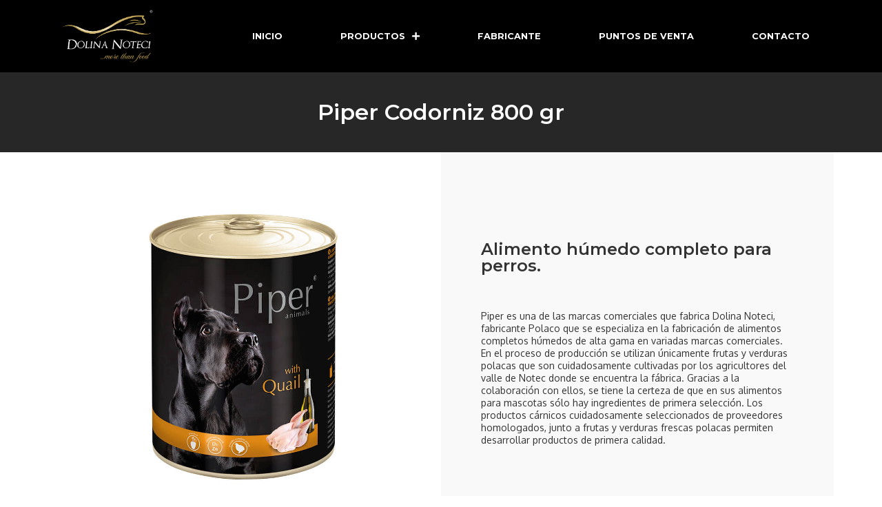

--- FILE ---
content_type: text/html; charset=UTF-8
request_url: https://www.dolinanoteci.cl/codorniz-800-gr/
body_size: 70608
content:
<!DOCTYPE html>
<html lang="es">
<head>
	<meta charset="UTF-8" />
	<meta name="viewport" content="width=device-width, initial-scale=1" />
	<link rel="profile" href="https://gmpg.org/xfn/11" />
	<link rel="pingback" href="https://www.dolinanoteci.cl/xmlrpc.php" />
	<title>Codorniz 800 gr &#8211; Dolina Noteci</title>
<meta name='robots' content='max-image-preview:large' />
<link href='https://fonts.gstatic.com' crossorigin rel='preconnect' />
<link rel="alternate" type="application/rss+xml" title="Dolina Noteci &raquo; Feed" href="https://www.dolinanoteci.cl/feed/" />
<link rel="alternate" type="application/rss+xml" title="Dolina Noteci &raquo; Feed de los comentarios" href="https://www.dolinanoteci.cl/comments/feed/" />
<link rel="alternate" title="oEmbed (JSON)" type="application/json+oembed" href="https://www.dolinanoteci.cl/wp-json/oembed/1.0/embed?url=https%3A%2F%2Fwww.dolinanoteci.cl%2Fcodorniz-800-gr%2F" />
<link rel="alternate" title="oEmbed (XML)" type="text/xml+oembed" href="https://www.dolinanoteci.cl/wp-json/oembed/1.0/embed?url=https%3A%2F%2Fwww.dolinanoteci.cl%2Fcodorniz-800-gr%2F&#038;format=xml" />
<style id='wp-img-auto-sizes-contain-inline-css'>
img:is([sizes=auto i],[sizes^="auto," i]){contain-intrinsic-size:3000px 1500px}
/*# sourceURL=wp-img-auto-sizes-contain-inline-css */
</style>
<style id='wp-emoji-styles-inline-css'>

	img.wp-smiley, img.emoji {
		display: inline !important;
		border: none !important;
		box-shadow: none !important;
		height: 1em !important;
		width: 1em !important;
		margin: 0 0.07em !important;
		vertical-align: -0.1em !important;
		background: none !important;
		padding: 0 !important;
	}
/*# sourceURL=wp-emoji-styles-inline-css */
</style>
<link rel='stylesheet' id='wp-block-library-css' href='https://www.dolinanoteci.cl/wp-includes/css/dist/block-library/style.min.css?ver=6.9' media='all' />
<style id='global-styles-inline-css'>
:root{--wp--preset--aspect-ratio--square: 1;--wp--preset--aspect-ratio--4-3: 4/3;--wp--preset--aspect-ratio--3-4: 3/4;--wp--preset--aspect-ratio--3-2: 3/2;--wp--preset--aspect-ratio--2-3: 2/3;--wp--preset--aspect-ratio--16-9: 16/9;--wp--preset--aspect-ratio--9-16: 9/16;--wp--preset--color--black: #000000;--wp--preset--color--cyan-bluish-gray: #abb8c3;--wp--preset--color--white: #ffffff;--wp--preset--color--pale-pink: #f78da7;--wp--preset--color--vivid-red: #cf2e2e;--wp--preset--color--luminous-vivid-orange: #ff6900;--wp--preset--color--luminous-vivid-amber: #fcb900;--wp--preset--color--light-green-cyan: #7bdcb5;--wp--preset--color--vivid-green-cyan: #00d084;--wp--preset--color--pale-cyan-blue: #8ed1fc;--wp--preset--color--vivid-cyan-blue: #0693e3;--wp--preset--color--vivid-purple: #9b51e0;--wp--preset--gradient--vivid-cyan-blue-to-vivid-purple: linear-gradient(135deg,rgb(6,147,227) 0%,rgb(155,81,224) 100%);--wp--preset--gradient--light-green-cyan-to-vivid-green-cyan: linear-gradient(135deg,rgb(122,220,180) 0%,rgb(0,208,130) 100%);--wp--preset--gradient--luminous-vivid-amber-to-luminous-vivid-orange: linear-gradient(135deg,rgb(252,185,0) 0%,rgb(255,105,0) 100%);--wp--preset--gradient--luminous-vivid-orange-to-vivid-red: linear-gradient(135deg,rgb(255,105,0) 0%,rgb(207,46,46) 100%);--wp--preset--gradient--very-light-gray-to-cyan-bluish-gray: linear-gradient(135deg,rgb(238,238,238) 0%,rgb(169,184,195) 100%);--wp--preset--gradient--cool-to-warm-spectrum: linear-gradient(135deg,rgb(74,234,220) 0%,rgb(151,120,209) 20%,rgb(207,42,186) 40%,rgb(238,44,130) 60%,rgb(251,105,98) 80%,rgb(254,248,76) 100%);--wp--preset--gradient--blush-light-purple: linear-gradient(135deg,rgb(255,206,236) 0%,rgb(152,150,240) 100%);--wp--preset--gradient--blush-bordeaux: linear-gradient(135deg,rgb(254,205,165) 0%,rgb(254,45,45) 50%,rgb(107,0,62) 100%);--wp--preset--gradient--luminous-dusk: linear-gradient(135deg,rgb(255,203,112) 0%,rgb(199,81,192) 50%,rgb(65,88,208) 100%);--wp--preset--gradient--pale-ocean: linear-gradient(135deg,rgb(255,245,203) 0%,rgb(182,227,212) 50%,rgb(51,167,181) 100%);--wp--preset--gradient--electric-grass: linear-gradient(135deg,rgb(202,248,128) 0%,rgb(113,206,126) 100%);--wp--preset--gradient--midnight: linear-gradient(135deg,rgb(2,3,129) 0%,rgb(40,116,252) 100%);--wp--preset--font-size--small: 13px;--wp--preset--font-size--medium: 20px;--wp--preset--font-size--large: 36px;--wp--preset--font-size--x-large: 42px;--wp--preset--spacing--20: 0.44rem;--wp--preset--spacing--30: 0.67rem;--wp--preset--spacing--40: 1rem;--wp--preset--spacing--50: 1.5rem;--wp--preset--spacing--60: 2.25rem;--wp--preset--spacing--70: 3.38rem;--wp--preset--spacing--80: 5.06rem;--wp--preset--shadow--natural: 6px 6px 9px rgba(0, 0, 0, 0.2);--wp--preset--shadow--deep: 12px 12px 50px rgba(0, 0, 0, 0.4);--wp--preset--shadow--sharp: 6px 6px 0px rgba(0, 0, 0, 0.2);--wp--preset--shadow--outlined: 6px 6px 0px -3px rgb(255, 255, 255), 6px 6px rgb(0, 0, 0);--wp--preset--shadow--crisp: 6px 6px 0px rgb(0, 0, 0);}:where(.is-layout-flex){gap: 0.5em;}:where(.is-layout-grid){gap: 0.5em;}body .is-layout-flex{display: flex;}.is-layout-flex{flex-wrap: wrap;align-items: center;}.is-layout-flex > :is(*, div){margin: 0;}body .is-layout-grid{display: grid;}.is-layout-grid > :is(*, div){margin: 0;}:where(.wp-block-columns.is-layout-flex){gap: 2em;}:where(.wp-block-columns.is-layout-grid){gap: 2em;}:where(.wp-block-post-template.is-layout-flex){gap: 1.25em;}:where(.wp-block-post-template.is-layout-grid){gap: 1.25em;}.has-black-color{color: var(--wp--preset--color--black) !important;}.has-cyan-bluish-gray-color{color: var(--wp--preset--color--cyan-bluish-gray) !important;}.has-white-color{color: var(--wp--preset--color--white) !important;}.has-pale-pink-color{color: var(--wp--preset--color--pale-pink) !important;}.has-vivid-red-color{color: var(--wp--preset--color--vivid-red) !important;}.has-luminous-vivid-orange-color{color: var(--wp--preset--color--luminous-vivid-orange) !important;}.has-luminous-vivid-amber-color{color: var(--wp--preset--color--luminous-vivid-amber) !important;}.has-light-green-cyan-color{color: var(--wp--preset--color--light-green-cyan) !important;}.has-vivid-green-cyan-color{color: var(--wp--preset--color--vivid-green-cyan) !important;}.has-pale-cyan-blue-color{color: var(--wp--preset--color--pale-cyan-blue) !important;}.has-vivid-cyan-blue-color{color: var(--wp--preset--color--vivid-cyan-blue) !important;}.has-vivid-purple-color{color: var(--wp--preset--color--vivid-purple) !important;}.has-black-background-color{background-color: var(--wp--preset--color--black) !important;}.has-cyan-bluish-gray-background-color{background-color: var(--wp--preset--color--cyan-bluish-gray) !important;}.has-white-background-color{background-color: var(--wp--preset--color--white) !important;}.has-pale-pink-background-color{background-color: var(--wp--preset--color--pale-pink) !important;}.has-vivid-red-background-color{background-color: var(--wp--preset--color--vivid-red) !important;}.has-luminous-vivid-orange-background-color{background-color: var(--wp--preset--color--luminous-vivid-orange) !important;}.has-luminous-vivid-amber-background-color{background-color: var(--wp--preset--color--luminous-vivid-amber) !important;}.has-light-green-cyan-background-color{background-color: var(--wp--preset--color--light-green-cyan) !important;}.has-vivid-green-cyan-background-color{background-color: var(--wp--preset--color--vivid-green-cyan) !important;}.has-pale-cyan-blue-background-color{background-color: var(--wp--preset--color--pale-cyan-blue) !important;}.has-vivid-cyan-blue-background-color{background-color: var(--wp--preset--color--vivid-cyan-blue) !important;}.has-vivid-purple-background-color{background-color: var(--wp--preset--color--vivid-purple) !important;}.has-black-border-color{border-color: var(--wp--preset--color--black) !important;}.has-cyan-bluish-gray-border-color{border-color: var(--wp--preset--color--cyan-bluish-gray) !important;}.has-white-border-color{border-color: var(--wp--preset--color--white) !important;}.has-pale-pink-border-color{border-color: var(--wp--preset--color--pale-pink) !important;}.has-vivid-red-border-color{border-color: var(--wp--preset--color--vivid-red) !important;}.has-luminous-vivid-orange-border-color{border-color: var(--wp--preset--color--luminous-vivid-orange) !important;}.has-luminous-vivid-amber-border-color{border-color: var(--wp--preset--color--luminous-vivid-amber) !important;}.has-light-green-cyan-border-color{border-color: var(--wp--preset--color--light-green-cyan) !important;}.has-vivid-green-cyan-border-color{border-color: var(--wp--preset--color--vivid-green-cyan) !important;}.has-pale-cyan-blue-border-color{border-color: var(--wp--preset--color--pale-cyan-blue) !important;}.has-vivid-cyan-blue-border-color{border-color: var(--wp--preset--color--vivid-cyan-blue) !important;}.has-vivid-purple-border-color{border-color: var(--wp--preset--color--vivid-purple) !important;}.has-vivid-cyan-blue-to-vivid-purple-gradient-background{background: var(--wp--preset--gradient--vivid-cyan-blue-to-vivid-purple) !important;}.has-light-green-cyan-to-vivid-green-cyan-gradient-background{background: var(--wp--preset--gradient--light-green-cyan-to-vivid-green-cyan) !important;}.has-luminous-vivid-amber-to-luminous-vivid-orange-gradient-background{background: var(--wp--preset--gradient--luminous-vivid-amber-to-luminous-vivid-orange) !important;}.has-luminous-vivid-orange-to-vivid-red-gradient-background{background: var(--wp--preset--gradient--luminous-vivid-orange-to-vivid-red) !important;}.has-very-light-gray-to-cyan-bluish-gray-gradient-background{background: var(--wp--preset--gradient--very-light-gray-to-cyan-bluish-gray) !important;}.has-cool-to-warm-spectrum-gradient-background{background: var(--wp--preset--gradient--cool-to-warm-spectrum) !important;}.has-blush-light-purple-gradient-background{background: var(--wp--preset--gradient--blush-light-purple) !important;}.has-blush-bordeaux-gradient-background{background: var(--wp--preset--gradient--blush-bordeaux) !important;}.has-luminous-dusk-gradient-background{background: var(--wp--preset--gradient--luminous-dusk) !important;}.has-pale-ocean-gradient-background{background: var(--wp--preset--gradient--pale-ocean) !important;}.has-electric-grass-gradient-background{background: var(--wp--preset--gradient--electric-grass) !important;}.has-midnight-gradient-background{background: var(--wp--preset--gradient--midnight) !important;}.has-small-font-size{font-size: var(--wp--preset--font-size--small) !important;}.has-medium-font-size{font-size: var(--wp--preset--font-size--medium) !important;}.has-large-font-size{font-size: var(--wp--preset--font-size--large) !important;}.has-x-large-font-size{font-size: var(--wp--preset--font-size--x-large) !important;}
/*# sourceURL=global-styles-inline-css */
</style>

<style id='classic-theme-styles-inline-css'>
/*! This file is auto-generated */
.wp-block-button__link{color:#fff;background-color:#32373c;border-radius:9999px;box-shadow:none;text-decoration:none;padding:calc(.667em + 2px) calc(1.333em + 2px);font-size:1.125em}.wp-block-file__button{background:#32373c;color:#fff;text-decoration:none}
/*# sourceURL=/wp-includes/css/classic-themes.min.css */
</style>
<link rel='stylesheet' id='hfe-style-css' href='https://www.dolinanoteci.cl/wp-content/plugins/header-footer-elementor/assets/css/header-footer-elementor.css?ver=1.6.17' media='all' />
<link rel='stylesheet' id='elementor-icons-css' href='https://www.dolinanoteci.cl/wp-content/plugins/elementor/assets/lib/eicons/css/elementor-icons.min.css?ver=5.23.0' media='all' />
<link rel='stylesheet' id='elementor-frontend-css' href='https://www.dolinanoteci.cl/wp-content/plugins/elementor/assets/css/frontend.min.css?ver=3.17.2' media='all' />
<link rel='stylesheet' id='swiper-css' href='https://www.dolinanoteci.cl/wp-content/plugins/elementor/assets/lib/swiper/css/swiper.min.css?ver=5.3.6' media='all' />
<link rel='stylesheet' id='elementor-post-11-css' href='https://www.dolinanoteci.cl/wp-content/uploads/elementor/css/post-11.css?ver=1699300029' media='all' />
<link rel='stylesheet' id='elementor-pro-css' href='https://www.dolinanoteci.cl/wp-content/plugins/elementor-pro/assets/css/frontend.min.css?ver=3.17.0' media='all' />
<link rel='stylesheet' id='wpdt-elementor-widget-font-css' href='https://www.dolinanoteci.cl/wp-content/plugins/wpdatatables/integrations/page_builders/elementor/css/style.css?ver=6.4.0.4' media='all' />
<link rel='stylesheet' id='elementor-post-2959-css' href='https://www.dolinanoteci.cl/wp-content/uploads/elementor/css/post-2959.css?ver=1699372927' media='all' />
<link rel='stylesheet' id='hfe-widgets-style-css' href='https://www.dolinanoteci.cl/wp-content/plugins/header-footer-elementor/inc/widgets-css/frontend.css?ver=1.6.17' media='all' />
<link rel='stylesheet' id='elementor-post-12-css' href='https://www.dolinanoteci.cl/wp-content/uploads/elementor/css/post-12.css?ver=1699300029' media='all' />
<link rel='stylesheet' id='elementor-post-55-css' href='https://www.dolinanoteci.cl/wp-content/uploads/elementor/css/post-55.css?ver=1699301014' media='all' />
<link rel='stylesheet' id='hello-elementor-css' href='https://www.dolinanoteci.cl/wp-content/themes/hello-elementor/style.min.css?ver=2.9.0' media='all' />
<link rel='stylesheet' id='hello-elementor-theme-style-css' href='https://www.dolinanoteci.cl/wp-content/themes/hello-elementor/theme.min.css?ver=2.9.0' media='all' />
<link rel='stylesheet' id='google-fonts-1-css' href='https://fonts.googleapis.com/css?family=Roboto%3A100%2C100italic%2C200%2C200italic%2C300%2C300italic%2C400%2C400italic%2C500%2C500italic%2C600%2C600italic%2C700%2C700italic%2C800%2C800italic%2C900%2C900italic%7CRoboto+Slab%3A100%2C100italic%2C200%2C200italic%2C300%2C300italic%2C400%2C400italic%2C500%2C500italic%2C600%2C600italic%2C700%2C700italic%2C800%2C800italic%2C900%2C900italic%7CMontserrat%3A100%2C100italic%2C200%2C200italic%2C300%2C300italic%2C400%2C400italic%2C500%2C500italic%2C600%2C600italic%2C700%2C700italic%2C800%2C800italic%2C900%2C900italic%7COxygen%3A100%2C100italic%2C200%2C200italic%2C300%2C300italic%2C400%2C400italic%2C500%2C500italic%2C600%2C600italic%2C700%2C700italic%2C800%2C800italic%2C900%2C900italic%7CInter%3A100%2C100italic%2C200%2C200italic%2C300%2C300italic%2C400%2C400italic%2C500%2C500italic%2C600%2C600italic%2C700%2C700italic%2C800%2C800italic%2C900%2C900italic&#038;display=swap&#038;ver=6.9' media='all' />
<link rel='stylesheet' id='elementor-icons-shared-0-css' href='https://www.dolinanoteci.cl/wp-content/plugins/elementor/assets/lib/font-awesome/css/fontawesome.min.css?ver=5.15.3' media='all' />
<link rel='stylesheet' id='elementor-icons-fa-solid-css' href='https://www.dolinanoteci.cl/wp-content/plugins/elementor/assets/lib/font-awesome/css/solid.min.css?ver=5.15.3' media='all' />
<link rel='stylesheet' id='elementor-icons-fa-regular-css' href='https://www.dolinanoteci.cl/wp-content/plugins/elementor/assets/lib/font-awesome/css/regular.min.css?ver=5.15.3' media='all' />
<link rel='stylesheet' id='elementor-icons-fa-brands-css' href='https://www.dolinanoteci.cl/wp-content/plugins/elementor/assets/lib/font-awesome/css/brands.min.css?ver=5.15.3' media='all' />
<link rel="preconnect" href="https://fonts.gstatic.com/" crossorigin><script src="https://www.dolinanoteci.cl/wp-includes/js/jquery/jquery.min.js?ver=3.7.1" id="jquery-core-js"></script>
<script src="https://www.dolinanoteci.cl/wp-includes/js/jquery/jquery-migrate.min.js?ver=3.4.1" id="jquery-migrate-js"></script>
<link rel="https://api.w.org/" href="https://www.dolinanoteci.cl/wp-json/" /><link rel="alternate" title="JSON" type="application/json" href="https://www.dolinanoteci.cl/wp-json/wp/v2/posts/2959" /><link rel="EditURI" type="application/rsd+xml" title="RSD" href="https://www.dolinanoteci.cl/xmlrpc.php?rsd" />
<meta name="generator" content="WordPress 6.9" />
<link rel="canonical" href="https://www.dolinanoteci.cl/codorniz-800-gr/" />
<link rel='shortlink' href='https://www.dolinanoteci.cl/?p=2959' />
<meta name="generator" content="Elementor 3.17.2; features: e_dom_optimization, e_optimized_assets_loading, additional_custom_breakpoints; settings: css_print_method-external, google_font-enabled, font_display-auto">
<meta name="generator" content="Powered by Slider Revolution 6.5.11 - responsive, Mobile-Friendly Slider Plugin for WordPress with comfortable drag and drop interface." />
<link rel="icon" href="https://www.dolinanoteci.cl/wp-content/uploads/2021/12/cropped-DNP-32x32.png" sizes="32x32" />
<link rel="icon" href="https://www.dolinanoteci.cl/wp-content/uploads/2021/12/cropped-DNP-192x192.png" sizes="192x192" />
<link rel="apple-touch-icon" href="https://www.dolinanoteci.cl/wp-content/uploads/2021/12/cropped-DNP-180x180.png" />
<meta name="msapplication-TileImage" content="https://www.dolinanoteci.cl/wp-content/uploads/2021/12/cropped-DNP-270x270.png" />
<script type="text/javascript">function setREVStartSize(e){
			//window.requestAnimationFrame(function() {				 
				window.RSIW = window.RSIW===undefined ? window.innerWidth : window.RSIW;	
				window.RSIH = window.RSIH===undefined ? window.innerHeight : window.RSIH;	
				try {								
					var pw = document.getElementById(e.c).parentNode.offsetWidth,
						newh;
					pw = pw===0 || isNaN(pw) ? window.RSIW : pw;
					e.tabw = e.tabw===undefined ? 0 : parseInt(e.tabw);
					e.thumbw = e.thumbw===undefined ? 0 : parseInt(e.thumbw);
					e.tabh = e.tabh===undefined ? 0 : parseInt(e.tabh);
					e.thumbh = e.thumbh===undefined ? 0 : parseInt(e.thumbh);
					e.tabhide = e.tabhide===undefined ? 0 : parseInt(e.tabhide);
					e.thumbhide = e.thumbhide===undefined ? 0 : parseInt(e.thumbhide);
					e.mh = e.mh===undefined || e.mh=="" || e.mh==="auto" ? 0 : parseInt(e.mh,0);		
					if(e.layout==="fullscreen" || e.l==="fullscreen") 						
						newh = Math.max(e.mh,window.RSIH);					
					else{					
						e.gw = Array.isArray(e.gw) ? e.gw : [e.gw];
						for (var i in e.rl) if (e.gw[i]===undefined || e.gw[i]===0) e.gw[i] = e.gw[i-1];					
						e.gh = e.el===undefined || e.el==="" || (Array.isArray(e.el) && e.el.length==0)? e.gh : e.el;
						e.gh = Array.isArray(e.gh) ? e.gh : [e.gh];
						for (var i in e.rl) if (e.gh[i]===undefined || e.gh[i]===0) e.gh[i] = e.gh[i-1];
											
						var nl = new Array(e.rl.length),
							ix = 0,						
							sl;					
						e.tabw = e.tabhide>=pw ? 0 : e.tabw;
						e.thumbw = e.thumbhide>=pw ? 0 : e.thumbw;
						e.tabh = e.tabhide>=pw ? 0 : e.tabh;
						e.thumbh = e.thumbhide>=pw ? 0 : e.thumbh;					
						for (var i in e.rl) nl[i] = e.rl[i]<window.RSIW ? 0 : e.rl[i];
						sl = nl[0];									
						for (var i in nl) if (sl>nl[i] && nl[i]>0) { sl = nl[i]; ix=i;}															
						var m = pw>(e.gw[ix]+e.tabw+e.thumbw) ? 1 : (pw-(e.tabw+e.thumbw)) / (e.gw[ix]);					
						newh =  (e.gh[ix] * m) + (e.tabh + e.thumbh);
					}
					var el = document.getElementById(e.c);
					if (el!==null && el) el.style.height = newh+"px";					
					el = document.getElementById(e.c+"_wrapper");
					if (el!==null && el) {
						el.style.height = newh+"px";
						el.style.display = "block";
					}
				} catch(e){
					console.log("Failure at Presize of Slider:" + e)
				}					   
			//});
		  };</script>
		<style id="wp-custom-css">
			.post-tags {
    display: none;
}

/** Start Block Kit CSS: 144-3-3a7d335f39a8579c20cdf02f8d462582 **/

.envato-block__preview{overflow: visible;}

/* Envato Kit 141 Custom Styles - Applied to the element under Advanced */

.elementor-headline-animation-type-drop-in .elementor-headline-dynamic-wrapper{
	text-align: center;
}
.envato-kit-141-top-0 h1,
.envato-kit-141-top-0 h2,
.envato-kit-141-top-0 h3,
.envato-kit-141-top-0 h4,
.envato-kit-141-top-0 h5,
.envato-kit-141-top-0 h6,
.envato-kit-141-top-0 p {
	margin-top: 0;
}

.envato-kit-141-newsletter-inline .elementor-field-textual.elementor-size-md {
	padding-left: 1.5rem;
	padding-right: 1.5rem;
}

.envato-kit-141-bottom-0 p {
	margin-bottom: 0;
}

.envato-kit-141-bottom-8 .elementor-price-list .elementor-price-list-item .elementor-price-list-header {
	margin-bottom: .5rem;
}

.envato-kit-141.elementor-widget-testimonial-carousel.elementor-pagination-type-bullets .swiper-container {
	padding-bottom: 52px;
}

.envato-kit-141-display-inline {
	display: inline-block;
}

.envato-kit-141 .elementor-slick-slider ul.slick-dots {
	bottom: -40px;
}

/** End Block Kit CSS: 144-3-3a7d335f39a8579c20cdf02f8d462582 **/

		</style>
		<link rel='stylesheet' id='e-animations-css' href='https://www.dolinanoteci.cl/wp-content/plugins/elementor/assets/lib/animations/animations.min.css?ver=3.17.2' media='all' />
<link rel='stylesheet' id='rs-plugin-settings-css' href='https://www.dolinanoteci.cl/wp-content/plugins/revslider/public/assets/css/rs6.css?ver=6.5.11' media='all' />
<style id='rs-plugin-settings-inline-css'>
#rs-demo-id {}
/*# sourceURL=rs-plugin-settings-inline-css */
</style>
</head>

<body data-rsssl=1 class="wp-singular post-template-default single single-post postid-2959 single-format-standard wp-theme-hello-elementor ehf-header ehf-footer ehf-template-hello-elementor ehf-stylesheet-hello-elementor elementor-default elementor-kit-11 elementor-page elementor-page-2959">
<div id="page" class="hfeed site">

		<header id="masthead" itemscope="itemscope" itemtype="https://schema.org/WPHeader">
			<p class="main-title bhf-hidden" itemprop="headline"><a href="https://www.dolinanoteci.cl" title="Dolina Noteci" rel="home">Dolina Noteci</a></p>
					<div data-elementor-type="wp-post" data-elementor-id="12" class="elementor elementor-12" data-elementor-post-type="elementor-hf">
									<section class="elementor-section elementor-top-section elementor-element elementor-element-27ed17c5 elementor-section-content-middle elementor-section-boxed elementor-section-height-default elementor-section-height-default" data-id="27ed17c5" data-element_type="section" data-settings="{&quot;background_background&quot;:&quot;classic&quot;}">
						<div class="elementor-container elementor-column-gap-default">
					<div class="elementor-column elementor-col-50 elementor-top-column elementor-element elementor-element-31f78e6a" data-id="31f78e6a" data-element_type="column">
			<div class="elementor-widget-wrap elementor-element-populated">
								<div class="elementor-element elementor-element-791e4b8 elementor-widget elementor-widget-image" data-id="791e4b8" data-element_type="widget" data-widget_type="image.default">
				<div class="elementor-widget-container">
																<a href="https://www.dolinanoteci.cl/">
							<img width="909" height="514" src="https://www.dolinanoteci.cl/wp-content/uploads/2021/10/DN_LOGO_EN-1.png" class="attachment-full size-full wp-image-1986" alt="" srcset="https://www.dolinanoteci.cl/wp-content/uploads/2021/10/DN_LOGO_EN-1.png 909w, https://www.dolinanoteci.cl/wp-content/uploads/2021/10/DN_LOGO_EN-1-300x170.png 300w, https://www.dolinanoteci.cl/wp-content/uploads/2021/10/DN_LOGO_EN-1-768x434.png 768w" sizes="(max-width: 909px) 100vw, 909px" />								</a>
															</div>
				</div>
					</div>
		</div>
				<div class="elementor-column elementor-col-50 elementor-top-column elementor-element elementor-element-28a755fb" data-id="28a755fb" data-element_type="column">
			<div class="elementor-widget-wrap elementor-element-populated">
								<div class="elementor-element elementor-element-66ef45cf elementor-nav-menu--stretch elementor-nav-menu__align-right elementor-nav-menu--dropdown-tablet elementor-nav-menu__text-align-aside elementor-nav-menu--toggle elementor-nav-menu--burger elementor-widget elementor-widget-nav-menu" data-id="66ef45cf" data-element_type="widget" data-settings="{&quot;full_width&quot;:&quot;stretch&quot;,&quot;submenu_icon&quot;:{&quot;value&quot;:&quot;&lt;i class=\&quot;fas fa-plus\&quot;&gt;&lt;\/i&gt;&quot;,&quot;library&quot;:&quot;fa-solid&quot;},&quot;layout&quot;:&quot;horizontal&quot;,&quot;toggle&quot;:&quot;burger&quot;}" data-widget_type="nav-menu.default">
				<div class="elementor-widget-container">
						<nav class="elementor-nav-menu--main elementor-nav-menu__container elementor-nav-menu--layout-horizontal e--pointer-background e--animation-fade">
				<ul id="menu-1-66ef45cf" class="elementor-nav-menu"><li class="menu-item menu-item-type-post_type menu-item-object-page menu-item-home menu-item-1907"><a href="https://www.dolinanoteci.cl/" class="elementor-item">Inicio</a></li>
<li class="menu-item menu-item-type-custom menu-item-object-custom menu-item-has-children menu-item-1910"><a href="#" class="elementor-item elementor-item-anchor">Productos</a>
<ul class="sub-menu elementor-nav-menu--dropdown">
	<li class="menu-item menu-item-type-post_type menu-item-object-page menu-item-2579"><a href="https://www.dolinanoteci.cl/dolina-noteci-premium/" class="elementor-sub-item">Dolina Noteci Premium</a></li>
	<li class="menu-item menu-item-type-post_type menu-item-object-page menu-item-2578"><a href="https://www.dolinanoteci.cl/dolina-noteci-superfood-2/" class="elementor-sub-item">Dolina Noteci Superfood</a></li>
	<li class="menu-item menu-item-type-post_type menu-item-object-page menu-item-2577"><a href="https://www.dolinanoteci.cl/piper/" class="elementor-sub-item">Piper Animals</a></li>
</ul>
</li>
<li class="menu-item menu-item-type-custom menu-item-object-custom menu-item-1908"><a href="/fabricante/" class="elementor-item">Fabricante</a></li>
<li class="menu-item menu-item-type-custom menu-item-object-custom menu-item-1914"><a href="/puntos-de-venta/" class="elementor-item">Puntos de Venta</a></li>
<li class="menu-item menu-item-type-post_type menu-item-object-page menu-item-2894"><a href="https://www.dolinanoteci.cl/contacto/" class="elementor-item">Contacto</a></li>
</ul>			</nav>
					<div class="elementor-menu-toggle" role="button" tabindex="0" aria-label="Alternar menú" aria-expanded="false">
			<i aria-hidden="true" role="presentation" class="elementor-menu-toggle__icon--open eicon-menu-bar"></i><i aria-hidden="true" role="presentation" class="elementor-menu-toggle__icon--close eicon-close"></i>			<span class="elementor-screen-only">Menú</span>
		</div>
					<nav class="elementor-nav-menu--dropdown elementor-nav-menu__container" aria-hidden="true">
				<ul id="menu-2-66ef45cf" class="elementor-nav-menu"><li class="menu-item menu-item-type-post_type menu-item-object-page menu-item-home menu-item-1907"><a href="https://www.dolinanoteci.cl/" class="elementor-item" tabindex="-1">Inicio</a></li>
<li class="menu-item menu-item-type-custom menu-item-object-custom menu-item-has-children menu-item-1910"><a href="#" class="elementor-item elementor-item-anchor" tabindex="-1">Productos</a>
<ul class="sub-menu elementor-nav-menu--dropdown">
	<li class="menu-item menu-item-type-post_type menu-item-object-page menu-item-2579"><a href="https://www.dolinanoteci.cl/dolina-noteci-premium/" class="elementor-sub-item" tabindex="-1">Dolina Noteci Premium</a></li>
	<li class="menu-item menu-item-type-post_type menu-item-object-page menu-item-2578"><a href="https://www.dolinanoteci.cl/dolina-noteci-superfood-2/" class="elementor-sub-item" tabindex="-1">Dolina Noteci Superfood</a></li>
	<li class="menu-item menu-item-type-post_type menu-item-object-page menu-item-2577"><a href="https://www.dolinanoteci.cl/piper/" class="elementor-sub-item" tabindex="-1">Piper Animals</a></li>
</ul>
</li>
<li class="menu-item menu-item-type-custom menu-item-object-custom menu-item-1908"><a href="/fabricante/" class="elementor-item" tabindex="-1">Fabricante</a></li>
<li class="menu-item menu-item-type-custom menu-item-object-custom menu-item-1914"><a href="/puntos-de-venta/" class="elementor-item" tabindex="-1">Puntos de Venta</a></li>
<li class="menu-item menu-item-type-post_type menu-item-object-page menu-item-2894"><a href="https://www.dolinanoteci.cl/contacto/" class="elementor-item" tabindex="-1">Contacto</a></li>
</ul>			</nav>
				</div>
				</div>
					</div>
		</div>
							</div>
		</section>
							</div>
				</header>

	
<main id="content" class="site-main post-2959 post type-post status-publish format-standard has-post-thumbnail hentry category-dolina-noteci category-piper-animals tag-perros">

	
	<div class="page-content">
				<div data-elementor-type="wp-post" data-elementor-id="2959" class="elementor elementor-2959" data-elementor-post-type="post">
									<section class="elementor-section elementor-top-section elementor-element elementor-element-244c5d88 elementor-section-boxed elementor-section-height-default elementor-section-height-default" data-id="244c5d88" data-element_type="section" data-settings="{&quot;background_background&quot;:&quot;classic&quot;}">
						<div class="elementor-container elementor-column-gap-default">
					<div class="elementor-column elementor-col-100 elementor-top-column elementor-element elementor-element-f112bcb" data-id="f112bcb" data-element_type="column">
			<div class="elementor-widget-wrap elementor-element-populated">
								<div class="elementor-element elementor-element-12ebf07e elementor-widget elementor-widget-heading" data-id="12ebf07e" data-element_type="widget" data-widget_type="heading.default">
				<div class="elementor-widget-container">
			<h2 class="elementor-heading-title elementor-size-default">Piper Codorniz 800 gr</h2>		</div>
				</div>
					</div>
		</div>
							</div>
		</section>
				<section class="elementor-section elementor-top-section elementor-element elementor-element-29486046 elementor-section-content-middle elementor-section-boxed elementor-section-height-default elementor-section-height-default" data-id="29486046" data-element_type="section">
						<div class="elementor-container elementor-column-gap-default">
					<div class="elementor-column elementor-col-50 elementor-top-column elementor-element elementor-element-595975cf" data-id="595975cf" data-element_type="column">
			<div class="elementor-widget-wrap elementor-element-populated">
								<div class="elementor-element elementor-element-2a1e75e3 elementor-widget elementor-widget-image" data-id="2a1e75e3" data-element_type="widget" data-widget_type="image.default">
				<div class="elementor-widget-container">
															<img decoding="async" width="800" height="800" src="https://www.dolinanoteci.cl/wp-content/uploads/2022/10/Piper-Quail-800-gr.jpg" class="attachment-large size-large wp-image-2935" alt="" srcset="https://www.dolinanoteci.cl/wp-content/uploads/2022/10/Piper-Quail-800-gr.jpg 1000w, https://www.dolinanoteci.cl/wp-content/uploads/2022/10/Piper-Quail-800-gr-300x300.jpg 300w, https://www.dolinanoteci.cl/wp-content/uploads/2022/10/Piper-Quail-800-gr-150x150.jpg 150w, https://www.dolinanoteci.cl/wp-content/uploads/2022/10/Piper-Quail-800-gr-768x768.jpg 768w" sizes="(max-width: 800px) 100vw, 800px" />															</div>
				</div>
					</div>
		</div>
				<div class="elementor-column elementor-col-50 elementor-top-column elementor-element elementor-element-4a4b7433" data-id="4a4b7433" data-element_type="column" data-settings="{&quot;background_background&quot;:&quot;classic&quot;}">
			<div class="elementor-widget-wrap elementor-element-populated">
								<section class="elementor-section elementor-inner-section elementor-element elementor-element-51660b53 elementor-section-boxed elementor-section-height-default elementor-section-height-default" data-id="51660b53" data-element_type="section">
						<div class="elementor-container elementor-column-gap-default">
					<div class="elementor-column elementor-col-100 elementor-inner-column elementor-element elementor-element-3c1ac32c" data-id="3c1ac32c" data-element_type="column">
			<div class="elementor-widget-wrap elementor-element-populated">
								<div class="elementor-element elementor-element-3d644ed8 elementor-widget elementor-widget-heading" data-id="3d644ed8" data-element_type="widget" data-widget_type="heading.default">
				<div class="elementor-widget-container">
			<h2 class="elementor-heading-title elementor-size-default">Alimento húmedo completo para perros.</h2>		</div>
				</div>
					</div>
		</div>
							</div>
		</section>
				<section class="elementor-section elementor-inner-section elementor-element elementor-element-28814da4 elementor-section-boxed elementor-section-height-default elementor-section-height-default" data-id="28814da4" data-element_type="section">
						<div class="elementor-container elementor-column-gap-default">
					<div class="elementor-column elementor-col-100 elementor-inner-column elementor-element elementor-element-28c80ba2" data-id="28c80ba2" data-element_type="column">
			<div class="elementor-widget-wrap elementor-element-populated">
								<div class="elementor-element elementor-element-6f597d5c elementor-widget elementor-widget-text-editor" data-id="6f597d5c" data-element_type="widget" data-widget_type="text-editor.default">
				<div class="elementor-widget-container">
							<p><span data-sheets-value="{&quot;1&quot;:2,&quot;2&quot;:&quot;Piper es una de las marcas comerciales que fabrica Dolina Noteci, fabricante Polaco que se especializa en la fabricación de alimentos completos húmedos de alta gama en variadas marcas comerciales. En el proceso de producción se utilizan únicamente frutas y verduras polacas que son cuidadosamente cultivadas por los agricultores del valle de Notec donde se encuentra la fábrica. Gracias a la colaboración con ellos, se tiene la certeza de que en sus alimentos para mascotas sólo hay ingredientes de primera selección. Los productos cárnicos cuidadosamente seleccionados de proveedores homologados, junto a frutas y verduras frescas polacas permiten desarrollar productos de primera calidad.&quot;}" data-sheets-userformat="{&quot;2&quot;:14847,&quot;3&quot;:{&quot;1&quot;:3,&quot;2&quot;:&quot;0%&quot;,&quot;3&quot;:1},&quot;4&quot;:{&quot;1&quot;:2,&quot;2&quot;:16776960},&quot;5&quot;:{&quot;1&quot;:[{&quot;1&quot;:2,&quot;2&quot;:0,&quot;5&quot;:{&quot;1&quot;:2,&quot;2&quot;:0}},{&quot;1&quot;:0,&quot;2&quot;:0,&quot;3&quot;:3},{&quot;1&quot;:1,&quot;2&quot;:0,&quot;4&quot;:1}]},&quot;6&quot;:{&quot;1&quot;:[{&quot;1&quot;:2,&quot;2&quot;:0,&quot;5&quot;:{&quot;1&quot;:2,&quot;2&quot;:0}},{&quot;1&quot;:0,&quot;2&quot;:0,&quot;3&quot;:3},{&quot;1&quot;:1,&quot;2&quot;:0,&quot;4&quot;:1}]},&quot;7&quot;:{&quot;1&quot;:[{&quot;1&quot;:2,&quot;2&quot;:0,&quot;5&quot;:{&quot;1&quot;:2,&quot;2&quot;:0}},{&quot;1&quot;:0,&quot;2&quot;:0,&quot;3&quot;:3},{&quot;1&quot;:1,&quot;2&quot;:0,&quot;4&quot;:1}]},&quot;8&quot;:{&quot;1&quot;:[{&quot;1&quot;:2,&quot;2&quot;:0,&quot;5&quot;:{&quot;1&quot;:2,&quot;2&quot;:0}},{&quot;1&quot;:0,&quot;2&quot;:0,&quot;3&quot;:3},{&quot;1&quot;:1,&quot;2&quot;:0,&quot;4&quot;:1}]},&quot;9&quot;:0,&quot;10&quot;:0,&quot;11&quot;:4,&quot;14&quot;:{&quot;1&quot;:3,&quot;3&quot;:1},&quot;15&quot;:&quot;Calibri&quot;,&quot;16&quot;:11}">Piper es una de las marcas comerciales que fabrica Dolina Noteci, fabricante Polaco que se especializa en la fabricación de alimentos completos húmedos de alta gama en variadas marcas comerciales. En el proceso de producción se utilizan únicamente frutas y verduras polacas que son cuidadosamente cultivadas por los agricultores del valle de Notec donde se encuentra la fábrica. Gracias a la colaboración con ellos, se tiene la certeza de que en sus alimentos para mascotas sólo hay ingredientes de primera selección. Los productos cárnicos cuidadosamente seleccionados de proveedores homologados, junto a frutas y verduras frescas polacas permiten desarrollar productos de primera calidad.</span></p>						</div>
				</div>
					</div>
		</div>
							</div>
		</section>
					</div>
		</div>
							</div>
		</section>
				<section class="elementor-section elementor-top-section elementor-element elementor-element-6bcaa1ae elementor-section-boxed elementor-section-height-default elementor-section-height-default" data-id="6bcaa1ae" data-element_type="section" data-settings="{&quot;background_background&quot;:&quot;classic&quot;}">
						<div class="elementor-container elementor-column-gap-wider">
					<div class="elementor-column elementor-col-50 elementor-top-column elementor-element elementor-element-40b4075e" data-id="40b4075e" data-element_type="column">
			<div class="elementor-widget-wrap elementor-element-populated">
								<div class="elementor-element elementor-element-208e4a89 elementor-widget elementor-widget-heading" data-id="208e4a89" data-element_type="widget" data-widget_type="heading.default">
				<div class="elementor-widget-container">
			<h2 class="elementor-heading-title elementor-size-default">Ingredientes</h2>		</div>
				</div>
				<div class="elementor-element elementor-element-4d081d63 elementor-icon-list--layout-traditional elementor-list-item-link-full_width elementor-widget elementor-widget-icon-list" data-id="4d081d63" data-element_type="widget" data-widget_type="icon-list.default">
				<div class="elementor-widget-container">
					<ul class="elementor-icon-list-items">
							<li class="elementor-icon-list-item">
											<span class="elementor-icon-list-icon">
							<i aria-hidden="true" class="fas fa-check"></i>						</span>
										<span class="elementor-icon-list-text">Carnes y derivados animales 65% (cerdo, pollo, vacuno, incluido 10% carne de codorniz)</span>
									</li>
								<li class="elementor-icon-list-item">
											<span class="elementor-icon-list-icon">
							<i aria-hidden="true" class="fas fa-check"></i>						</span>
										<span class="elementor-icon-list-text">Caldo</span>
									</li>
								<li class="elementor-icon-list-item">
											<span class="elementor-icon-list-icon">
							<i aria-hidden="true" class="fas fa-check"></i>						</span>
										<span class="elementor-icon-list-text">Minerales</span>
									</li>
								<li class="elementor-icon-list-item">
											<span class="elementor-icon-list-icon">
							<i aria-hidden="true" class="fas fa-check"></i>						</span>
										<span class="elementor-icon-list-text">Aceites y grasas (aceite de linaza 0,2%)</span>
									</li>
						</ul>
				</div>
				</div>
					</div>
		</div>
				<div class="elementor-column elementor-col-50 elementor-top-column elementor-element elementor-element-1a542a4f" data-id="1a542a4f" data-element_type="column">
			<div class="elementor-widget-wrap elementor-element-populated">
								<div class="elementor-element elementor-element-486388fc elementor-widget elementor-widget-heading" data-id="486388fc" data-element_type="widget" data-widget_type="heading.default">
				<div class="elementor-widget-container">
			<h2 class="elementor-heading-title elementor-size-default">Contenido Nutricional</h2>		</div>
				</div>
				<div class="elementor-element elementor-element-6dcfd11d elementor-icon-list--layout-traditional elementor-list-item-link-full_width elementor-widget elementor-widget-icon-list" data-id="6dcfd11d" data-element_type="widget" data-widget_type="icon-list.default">
				<div class="elementor-widget-container">
					<ul class="elementor-icon-list-items">
							<li class="elementor-icon-list-item">
											<span class="elementor-icon-list-icon">
							<i aria-hidden="true" class="fas fa-check"></i>						</span>
										<span class="elementor-icon-list-text">Proteína Bruta - 10%</span>
									</li>
								<li class="elementor-icon-list-item">
											<span class="elementor-icon-list-icon">
							<i aria-hidden="true" class="fas fa-check"></i>						</span>
										<span class="elementor-icon-list-text">Grasa Bruta - 7%</span>
									</li>
								<li class="elementor-icon-list-item">
											<span class="elementor-icon-list-icon">
							<i aria-hidden="true" class="fas fa-check"></i>						</span>
										<span class="elementor-icon-list-text">Ceniza Bruta - 2,5%</span>
									</li>
								<li class="elementor-icon-list-item">
											<span class="elementor-icon-list-icon">
							<i aria-hidden="true" class="fas fa-check"></i>						</span>
										<span class="elementor-icon-list-text">Fibra Bruta - 0,8%</span>
									</li>
								<li class="elementor-icon-list-item">
											<span class="elementor-icon-list-icon">
							<i aria-hidden="true" class="fas fa-check"></i>						</span>
										<span class="elementor-icon-list-text">Humedad – 78%</span>
									</li>
								<li class="elementor-icon-list-item">
											<span class="elementor-icon-list-icon">
							<i aria-hidden="true" class="fas fa-check"></i>						</span>
										<span class="elementor-icon-list-text">Calcio – 0.3%</span>
									</li>
								<li class="elementor-icon-list-item">
											<span class="elementor-icon-list-icon">
							<i aria-hidden="true" class="fas fa-check"></i>						</span>
										<span class="elementor-icon-list-text">Fósforo – 0.25%</span>
									</li>
						</ul>
				</div>
				</div>
					</div>
		</div>
							</div>
		</section>
				<section class="elementor-section elementor-top-section elementor-element elementor-element-16c98f37 elementor-section-boxed elementor-section-height-default elementor-section-height-default" data-id="16c98f37" data-element_type="section" data-settings="{&quot;background_background&quot;:&quot;classic&quot;}">
						<div class="elementor-container elementor-column-gap-default">
					<div class="elementor-column elementor-col-100 elementor-top-column elementor-element elementor-element-52cb67dc" data-id="52cb67dc" data-element_type="column">
			<div class="elementor-widget-wrap elementor-element-populated">
								<div class="elementor-element elementor-element-72ac94f4 elementor-widget elementor-widget-heading" data-id="72ac94f4" data-element_type="widget" data-widget_type="heading.default">
				<div class="elementor-widget-container">
			<h2 class="elementor-heading-title elementor-size-default">Guía de alimentación</h2>		</div>
				</div>
					</div>
		</div>
							</div>
		</section>
				<section class="elementor-section elementor-top-section elementor-element elementor-element-3783f71d elementor-section-boxed elementor-section-height-default elementor-section-height-default" data-id="3783f71d" data-element_type="section" data-settings="{&quot;background_background&quot;:&quot;classic&quot;}">
						<div class="elementor-container elementor-column-gap-default">
					<div class="elementor-column elementor-col-100 elementor-top-column elementor-element elementor-element-1e2b1d6d" data-id="1e2b1d6d" data-element_type="column">
			<div class="elementor-widget-wrap elementor-element-populated">
								<section class="elementor-section elementor-inner-section elementor-element elementor-element-33970b66 elementor-section-boxed elementor-section-height-default elementor-section-height-default" data-id="33970b66" data-element_type="section">
						<div class="elementor-container elementor-column-gap-default">
					<div class="elementor-column elementor-col-25 elementor-inner-column elementor-element elementor-element-241b3310" data-id="241b3310" data-element_type="column">
			<div class="elementor-widget-wrap elementor-element-populated">
								<div class="elementor-element elementor-element-6f1a09bf elementor-widget elementor-widget-heading" data-id="6f1a09bf" data-element_type="widget" data-widget_type="heading.default">
				<div class="elementor-widget-container">
			<h2 class="elementor-heading-title elementor-size-default"><span style="font-size:14px;color:#999;">Para mascotas de<br></span>3 kg<br><span style="font-size:14px;color:#999;">dosis diarias de<br></span>200 gr</h2>		</div>
				</div>
					</div>
		</div>
				<div class="elementor-column elementor-col-25 elementor-inner-column elementor-element elementor-element-1fbf3802" data-id="1fbf3802" data-element_type="column">
			<div class="elementor-widget-wrap elementor-element-populated">
								<div class="elementor-element elementor-element-b33d7f3 elementor-widget elementor-widget-heading" data-id="b33d7f3" data-element_type="widget" data-widget_type="heading.default">
				<div class="elementor-widget-container">
			<h2 class="elementor-heading-title elementor-size-default"><span style="font-size:14px;color:#999;">Para mascotas de<br></span>4 kg<br><span style="font-size:14px;color:#999;">dosis diarias de<br></span>300 gr</h2>		</div>
				</div>
					</div>
		</div>
				<div class="elementor-column elementor-col-25 elementor-inner-column elementor-element elementor-element-688626e2" data-id="688626e2" data-element_type="column">
			<div class="elementor-widget-wrap elementor-element-populated">
								<div class="elementor-element elementor-element-1a83f5c1 elementor-widget elementor-widget-heading" data-id="1a83f5c1" data-element_type="widget" data-widget_type="heading.default">
				<div class="elementor-widget-container">
			<h2 class="elementor-heading-title elementor-size-default"><span style="font-size:14px;color:#999;">Para mascotas de<br></span>5 kg<br><span style="font-size:14px;color:#999;">dosis diarias de<br></span>360 gr</h2>		</div>
				</div>
					</div>
		</div>
				<div class="elementor-column elementor-col-25 elementor-inner-column elementor-element elementor-element-120a5391" data-id="120a5391" data-element_type="column">
			<div class="elementor-widget-wrap elementor-element-populated">
								<div class="elementor-element elementor-element-2c8fa49e elementor-widget elementor-widget-heading" data-id="2c8fa49e" data-element_type="widget" data-widget_type="heading.default">
				<div class="elementor-widget-container">
			<h2 class="elementor-heading-title elementor-size-default"><span style="font-size:14px;color:#999;">Para mascotas de<br></span>6 kg<br><span style="font-size:14px;color:#999;">dosis diarias de<br></span>400 gr</h2>		</div>
				</div>
					</div>
		</div>
							</div>
		</section>
					</div>
		</div>
							</div>
		</section>
				<section class="elementor-section elementor-top-section elementor-element elementor-element-74688141 elementor-section-content-middle elementor-section-boxed elementor-section-height-default elementor-section-height-default" data-id="74688141" data-element_type="section">
						<div class="elementor-container elementor-column-gap-default">
					<div class="elementor-column elementor-col-50 elementor-top-column elementor-element elementor-element-7a256fb2" data-id="7a256fb2" data-element_type="column" data-settings="{&quot;background_background&quot;:&quot;classic&quot;}">
			<div class="elementor-widget-wrap elementor-element-populated">
								<section class="elementor-section elementor-inner-section elementor-element elementor-element-5ba86ae4 elementor-section-boxed elementor-section-height-default elementor-section-height-default" data-id="5ba86ae4" data-element_type="section">
						<div class="elementor-container elementor-column-gap-default">
					<div class="elementor-column elementor-col-100 elementor-inner-column elementor-element elementor-element-775ed5cf" data-id="775ed5cf" data-element_type="column">
			<div class="elementor-widget-wrap elementor-element-populated">
								<div class="elementor-element elementor-element-ac93580 elementor-widget elementor-widget-heading" data-id="ac93580" data-element_type="widget" data-widget_type="heading.default">
				<div class="elementor-widget-container">
			<h2 class="elementor-heading-title elementor-size-default">Características, beneficios y ventajas</h2>		</div>
				</div>
					</div>
		</div>
							</div>
		</section>
				<section class="elementor-section elementor-inner-section elementor-element elementor-element-77242f4f elementor-section-boxed elementor-section-height-default elementor-section-height-default" data-id="77242f4f" data-element_type="section">
						<div class="elementor-container elementor-column-gap-default">
					<div class="elementor-column elementor-col-100 elementor-inner-column elementor-element elementor-element-239cfba" data-id="239cfba" data-element_type="column">
			<div class="elementor-widget-wrap elementor-element-populated">
								<div class="elementor-element elementor-element-6eaf1adc elementor-icon-list--layout-traditional elementor-list-item-link-full_width elementor-widget elementor-widget-icon-list" data-id="6eaf1adc" data-element_type="widget" data-widget_type="icon-list.default">
				<div class="elementor-widget-container">
					<ul class="elementor-icon-list-items">
							<li class="elementor-icon-list-item">
											<span class="elementor-icon-list-icon">
							<i aria-hidden="true" class="fas fa-dog"></i>						</span>
										<span class="elementor-icon-list-text">Alimento con una única fuente de proteína y carbohidrato.</span>
									</li>
								<li class="elementor-icon-list-item">
											<span class="elementor-icon-list-icon">
							<i aria-hidden="true" class="fas fa-dog"></i>						</span>
										<span class="elementor-icon-list-text">Cubren el 100% de la demanda de todas las sustancias minerales y vitamínicas.</span>
									</li>
								<li class="elementor-icon-list-item">
											<span class="elementor-icon-list-icon">
							<i aria-hidden="true" class="fas fa-dog"></i>						</span>
										<span class="elementor-icon-list-text">Garantizan la correcta mineralización de huesos y dientes.</span>
									</li>
								<li class="elementor-icon-list-item">
											<span class="elementor-icon-list-icon">
							<i aria-hidden="true" class="fas fa-dog"></i>						</span>
										<span class="elementor-icon-list-text">Aseguran el desarrollo de procesos metabólicos en condiciones normales.</span>
									</li>
								<li class="elementor-icon-list-item">
											<span class="elementor-icon-list-icon">
							<i aria-hidden="true" class="fas fa-dog"></i>						</span>
										<span class="elementor-icon-list-text">Gracias a la presencia de ácidos grasos n-3 y n-6 contribuyen a mantener la piel de perros en excelente estado.</span>
									</li>
						</ul>
				</div>
				</div>
					</div>
		</div>
							</div>
		</section>
					</div>
		</div>
				<div class="elementor-column elementor-col-50 elementor-top-column elementor-element elementor-element-5e941275" data-id="5e941275" data-element_type="column">
			<div class="elementor-widget-wrap elementor-element-populated">
								<div class="elementor-element elementor-element-452ee4a1 elementor-widget elementor-widget-image" data-id="452ee4a1" data-element_type="widget" data-widget_type="image.default">
				<div class="elementor-widget-container">
															<img decoding="async" width="600" height="600" src="https://www.dolinanoteci.cl/wp-content/uploads/2021/10/IMAGEN_19.jpg" class="attachment-large size-large wp-image-509" alt="" srcset="https://www.dolinanoteci.cl/wp-content/uploads/2021/10/IMAGEN_19.jpg 600w, https://www.dolinanoteci.cl/wp-content/uploads/2021/10/IMAGEN_19-300x300.jpg 300w, https://www.dolinanoteci.cl/wp-content/uploads/2021/10/IMAGEN_19-150x150.jpg 150w" sizes="(max-width: 600px) 100vw, 600px" />															</div>
				</div>
					</div>
		</div>
							</div>
		</section>
				<section class="elementor-section elementor-top-section elementor-element elementor-element-4cb6f1c2 elementor-section-boxed elementor-section-height-default elementor-section-height-default" data-id="4cb6f1c2" data-element_type="section" data-settings="{&quot;background_background&quot;:&quot;classic&quot;}">
						<div class="elementor-container elementor-column-gap-default">
					<div class="elementor-column elementor-col-100 elementor-top-column elementor-element elementor-element-529986dc" data-id="529986dc" data-element_type="column">
			<div class="elementor-widget-wrap elementor-element-populated">
								<div class="elementor-element elementor-element-c6842c6 elementor-widget elementor-widget-heading" data-id="c6842c6" data-element_type="widget" data-widget_type="heading.default">
				<div class="elementor-widget-container">
			<h2 class="elementor-heading-title elementor-size-default">Piper es una de las marcas comerciales que fabrica Dolina Noteci, fabricante Polaco que se especializa en la fabricación de alimentos completos húmedos de alta gama en variadas marcas comerciales. En el proceso de producción se utilizan únicamente frutas y verduras polacas que son cuidadosamente cultivadas por los agricultores del valle de Notec donde se encuentra la fábrica. Gracias a la colaboración con ellos, se tiene la certeza de que en sus alimentos para mascotas sólo hay ingredientes de primera selección. Los productos cárnicos cuidadosamente seleccionados de proveedores homologados, junto a frutas y verduras frescas polacas permiten desarrollar productos de primera calidad.</h2>		</div>
				</div>
					</div>
		</div>
							</div>
		</section>
							</div>
				<div class="post-tags">
			<span class="tag-links">Etiquetado <a href="https://www.dolinanoteci.cl/tag/perros/" rel="tag">Perros</a></span>		</div>
			</div>

	
</main>

	
		<footer itemtype="https://schema.org/WPFooter" itemscope="itemscope" id="colophon" role="contentinfo">
			<div class='footer-width-fixer'>		<div data-elementor-type="wp-post" data-elementor-id="55" class="elementor elementor-55" data-elementor-post-type="elementor-hf">
									<section class="elementor-section elementor-top-section elementor-element elementor-element-4c9218ed envato-kit-141-top-0 elementor-section-boxed elementor-section-height-default elementor-section-height-default" data-id="4c9218ed" data-element_type="section" data-settings="{&quot;background_background&quot;:&quot;classic&quot;}">
							<div class="elementor-background-overlay"></div>
							<div class="elementor-container elementor-column-gap-wider">
					<div class="elementor-column elementor-col-25 elementor-top-column elementor-element elementor-element-74f81996 elementor-invisible" data-id="74f81996" data-element_type="column" data-settings="{&quot;animation&quot;:&quot;fadeIn&quot;,&quot;animation_delay&quot;:100}">
			<div class="elementor-widget-wrap elementor-element-populated">
								<div class="elementor-element elementor-element-516b3568 elementor-widget elementor-widget-heading" data-id="516b3568" data-element_type="widget" data-widget_type="heading.default">
				<div class="elementor-widget-container">
			<h2 class="elementor-heading-title elementor-size-default">Contacto</h2>		</div>
				</div>
				<div class="elementor-element elementor-element-1cb85be9 elementor-icon-list--layout-traditional elementor-list-item-link-full_width elementor-widget elementor-widget-icon-list" data-id="1cb85be9" data-element_type="widget" data-widget_type="icon-list.default">
				<div class="elementor-widget-container">
					<ul class="elementor-icon-list-items">
							<li class="elementor-icon-list-item">
											<span class="elementor-icon-list-icon">
							<i aria-hidden="true" class="fas fa-map-marker-alt"></i>						</span>
										<span class="elementor-icon-list-text">Avda. Cristóbal Colón 9765 Bodega B2 Hualpén, Concepción</span>
									</li>
								<li class="elementor-icon-list-item">
											<a href="tel:5696648%204311">

												<span class="elementor-icon-list-icon">
							<i aria-hidden="true" class="fas fa-phone"></i>						</span>
										<span class="elementor-icon-list-text">+56 9 6648 4311</span>
											</a>
									</li>
								<li class="elementor-icon-list-item">
											<a href="mailto:contacto@dolinanoteci.cl">

												<span class="elementor-icon-list-icon">
							<i aria-hidden="true" class="far fa-envelope-open"></i>						</span>
										<span class="elementor-icon-list-text">contacto@dolinanoteci.cl</span>
											</a>
									</li>
						</ul>
				</div>
				</div>
					</div>
		</div>
				<div class="elementor-column elementor-col-25 elementor-top-column elementor-element elementor-element-3a81e673 elementor-invisible" data-id="3a81e673" data-element_type="column" data-settings="{&quot;background_background&quot;:&quot;classic&quot;,&quot;animation&quot;:&quot;fadeIn&quot;,&quot;animation_delay&quot;:200}">
			<div class="elementor-widget-wrap elementor-element-populated">
								<div class="elementor-element elementor-element-7de8cb55 elementor-widget elementor-widget-heading" data-id="7de8cb55" data-element_type="widget" data-widget_type="heading.default">
				<div class="elementor-widget-container">
			<h2 class="elementor-heading-title elementor-size-default">Secciones</h2>		</div>
				</div>
				<div class="elementor-element elementor-element-44c2ecda elementor-align-left elementor-icon-list--layout-traditional elementor-list-item-link-full_width elementor-widget elementor-widget-icon-list" data-id="44c2ecda" data-element_type="widget" data-widget_type="icon-list.default">
				<div class="elementor-widget-container">
					<ul class="elementor-icon-list-items">
							<li class="elementor-icon-list-item">
											<a href="https://www.dolinanoteci.cl/">

												<span class="elementor-icon-list-icon">
													</span>
										<span class="elementor-icon-list-text">Inicio</span>
											</a>
									</li>
								<li class="elementor-icon-list-item">
											<a href="/fabricante/">

												<span class="elementor-icon-list-icon">
													</span>
										<span class="elementor-icon-list-text">Fabricante</span>
											</a>
									</li>
								<li class="elementor-icon-list-item">
											<a href="https://www.dolinanoteci.cl/puntos-de-venta/">

												<span class="elementor-icon-list-icon">
													</span>
										<span class="elementor-icon-list-text">Puntos de Venta</span>
											</a>
									</li>
								<li class="elementor-icon-list-item">
											<a href="/contacto/">

												<span class="elementor-icon-list-icon">
													</span>
										<span class="elementor-icon-list-text">Contacto</span>
											</a>
									</li>
						</ul>
				</div>
				</div>
					</div>
		</div>
				<div class="elementor-column elementor-col-25 elementor-top-column elementor-element elementor-element-2baa7f39 elementor-invisible" data-id="2baa7f39" data-element_type="column" data-settings="{&quot;background_background&quot;:&quot;classic&quot;,&quot;animation&quot;:&quot;fadeIn&quot;,&quot;animation_delay&quot;:300}">
			<div class="elementor-widget-wrap elementor-element-populated">
								<div class="elementor-element elementor-element-7ae62185 elementor-widget elementor-widget-heading" data-id="7ae62185" data-element_type="widget" data-widget_type="heading.default">
				<div class="elementor-widget-container">
			<h2 class="elementor-heading-title elementor-size-default">Nuestras MArcas</h2>		</div>
				</div>
				<div class="elementor-element elementor-element-323a3ccc elementor-icon-list--layout-traditional elementor-list-item-link-full_width elementor-widget elementor-widget-icon-list" data-id="323a3ccc" data-element_type="widget" data-widget_type="icon-list.default">
				<div class="elementor-widget-container">
					<ul class="elementor-icon-list-items">
							<li class="elementor-icon-list-item">
											<a href="https://www.dolinanoteci.cl/dolina-noteci-premium/">

											<span class="elementor-icon-list-text">Dolina Noteci Premium</span>
											</a>
									</li>
								<li class="elementor-icon-list-item">
											<a href="https://www.dolinanoteci.cl/dolina-noteci-superfood-2/">

											<span class="elementor-icon-list-text"> Dolina Noteci Superfood</span>
											</a>
									</li>
								<li class="elementor-icon-list-item">
											<a href="https://www.dolinanoteci.cl/piper/">

											<span class="elementor-icon-list-text">Piper Animals</span>
											</a>
									</li>
						</ul>
				</div>
				</div>
				<div class="elementor-element elementor-element-c480f5f elementor-widget elementor-widget-heading" data-id="c480f5f" data-element_type="widget" data-widget_type="heading.default">
				<div class="elementor-widget-container">
			<h2 class="elementor-heading-title elementor-size-default">Importado por</h2>		</div>
				</div>
				<div class="elementor-element elementor-element-8d26809 elementor-icon-list--layout-traditional elementor-list-item-link-full_width elementor-widget elementor-widget-icon-list" data-id="8d26809" data-element_type="widget" data-widget_type="icon-list.default">
				<div class="elementor-widget-container">
					<ul class="elementor-icon-list-items">
							<li class="elementor-icon-list-item">
										<span class="elementor-icon-list-text">Comercializadora EcoMarkPet Ltda.</span>
									</li>
								<li class="elementor-icon-list-item">
											<a href="https://markpet.cl">

											<span class="elementor-icon-list-text">www.markpet.cl</span>
											</a>
									</li>
						</ul>
				</div>
				</div>
					</div>
		</div>
				<div class="elementor-column elementor-col-25 elementor-top-column elementor-element elementor-element-2e5971d3 elementor-invisible" data-id="2e5971d3" data-element_type="column" data-settings="{&quot;background_background&quot;:&quot;classic&quot;,&quot;animation&quot;:&quot;pulse&quot;,&quot;animation_delay&quot;:400}">
			<div class="elementor-widget-wrap elementor-element-populated">
								<div class="elementor-element elementor-element-5e083ea elementor-widget elementor-widget-image" data-id="5e083ea" data-element_type="widget" data-widget_type="image.default">
				<div class="elementor-widget-container">
																<a href="/">
							<img width="800" height="452" src="https://www.dolinanoteci.cl/wp-content/uploads/2021/10/DN_LOGO_EN-1.png" class="attachment-large size-large wp-image-1986" alt="" loading="lazy" srcset="https://www.dolinanoteci.cl/wp-content/uploads/2021/10/DN_LOGO_EN-1.png 909w, https://www.dolinanoteci.cl/wp-content/uploads/2021/10/DN_LOGO_EN-1-300x170.png 300w, https://www.dolinanoteci.cl/wp-content/uploads/2021/10/DN_LOGO_EN-1-768x434.png 768w" sizes="auto, (max-width: 800px) 100vw, 800px" />								</a>
															</div>
				</div>
				<div class="elementor-element elementor-element-f2747dc elementor-shape-circle elementor-grid-0 e-grid-align-center elementor-widget elementor-widget-social-icons" data-id="f2747dc" data-element_type="widget" data-widget_type="social-icons.default">
				<div class="elementor-widget-container">
					<div class="elementor-social-icons-wrapper elementor-grid">
							<span class="elementor-grid-item">
					<a class="elementor-icon elementor-social-icon elementor-social-icon-facebook elementor-repeater-item-b7713f1" href="https://www.facebook.com/Dolinanotecicl-103601325307206" target="_blank">
						<span class="elementor-screen-only">Facebook</span>
						<i class="fab fa-facebook"></i>					</a>
				</span>
							<span class="elementor-grid-item">
					<a class="elementor-icon elementor-social-icon elementor-social-icon-instagram elementor-repeater-item-cc98511" href="https://www.instagram.com/dolinanoteci.cl/" target="_blank">
						<span class="elementor-screen-only">Instagram</span>
						<i class="fab fa-instagram"></i>					</a>
				</span>
							<span class="elementor-grid-item">
					<a class="elementor-icon elementor-social-icon elementor-social-icon-linkedin elementor-repeater-item-9be7c5b" href="https://www.linkedin.com/company/71531023/admin/" target="_blank">
						<span class="elementor-screen-only">Linkedin</span>
						<i class="fab fa-linkedin"></i>					</a>
				</span>
					</div>
				</div>
				</div>
					</div>
		</div>
							</div>
		</section>
							</div>
		</div>		</footer>
	</div><!-- #page -->

		<script type="text/javascript">
			window.RS_MODULES = window.RS_MODULES || {};
			window.RS_MODULES.modules = window.RS_MODULES.modules || {};
			window.RS_MODULES.waiting = window.RS_MODULES.waiting || [];
			window.RS_MODULES.defered = true;
			window.RS_MODULES.moduleWaiting = window.RS_MODULES.moduleWaiting || {};
			window.RS_MODULES.type = 'compiled';
		</script>
		<script type="speculationrules">
{"prefetch":[{"source":"document","where":{"and":[{"href_matches":"/*"},{"not":{"href_matches":["/wp-*.php","/wp-admin/*","/wp-content/uploads/*","/wp-content/*","/wp-content/plugins/*","/wp-content/themes/hello-elementor/*","/*\\?(.+)"]}},{"not":{"selector_matches":"a[rel~=\"nofollow\"]"}},{"not":{"selector_matches":".no-prefetch, .no-prefetch a"}}]},"eagerness":"conservative"}]}
</script>
<script src="https://www.dolinanoteci.cl/wp-content/plugins/revslider/public/assets/js/rbtools.min.js?ver=6.5.11" defer async id="tp-tools-js"></script>
<script src="https://www.dolinanoteci.cl/wp-content/plugins/revslider/public/assets/js/rs6.min.js?ver=6.5.11" defer async id="revmin-js"></script>
<script src="https://www.dolinanoteci.cl/wp-content/plugins/elementor-pro/assets/lib/smartmenus/jquery.smartmenus.min.js?ver=1.0.1" id="smartmenus-js"></script>
<script src="https://www.dolinanoteci.cl/wp-content/plugins/elementor-pro/assets/js/webpack-pro.runtime.min.js?ver=3.17.0" id="elementor-pro-webpack-runtime-js"></script>
<script src="https://www.dolinanoteci.cl/wp-content/plugins/elementor/assets/js/webpack.runtime.min.js?ver=3.17.2" id="elementor-webpack-runtime-js"></script>
<script src="https://www.dolinanoteci.cl/wp-content/plugins/elementor/assets/js/frontend-modules.min.js?ver=3.17.2" id="elementor-frontend-modules-js"></script>
<script src="https://www.dolinanoteci.cl/wp-includes/js/dist/hooks.min.js?ver=dd5603f07f9220ed27f1" id="wp-hooks-js"></script>
<script src="https://www.dolinanoteci.cl/wp-includes/js/dist/i18n.min.js?ver=c26c3dc7bed366793375" id="wp-i18n-js"></script>
<script id="wp-i18n-js-after">
wp.i18n.setLocaleData( { 'text direction\u0004ltr': [ 'ltr' ] } );
//# sourceURL=wp-i18n-js-after
</script>
<script id="elementor-pro-frontend-js-before">
var ElementorProFrontendConfig = {"ajaxurl":"https:\/\/www.dolinanoteci.cl\/wp-admin\/admin-ajax.php","nonce":"aca68079f3","urls":{"assets":"https:\/\/www.dolinanoteci.cl\/wp-content\/plugins\/elementor-pro\/assets\/","rest":"https:\/\/www.dolinanoteci.cl\/wp-json\/"},"shareButtonsNetworks":{"facebook":{"title":"Facebook","has_counter":true},"twitter":{"title":"Twitter"},"linkedin":{"title":"LinkedIn","has_counter":true},"pinterest":{"title":"Pinterest","has_counter":true},"reddit":{"title":"Reddit","has_counter":true},"vk":{"title":"VK","has_counter":true},"odnoklassniki":{"title":"OK","has_counter":true},"tumblr":{"title":"Tumblr"},"digg":{"title":"Digg"},"skype":{"title":"Skype"},"stumbleupon":{"title":"StumbleUpon","has_counter":true},"mix":{"title":"Mix"},"telegram":{"title":"Telegram"},"pocket":{"title":"Pocket","has_counter":true},"xing":{"title":"XING","has_counter":true},"whatsapp":{"title":"WhatsApp"},"email":{"title":"Email"},"print":{"title":"Print"}},"facebook_sdk":{"lang":"es_ES","app_id":""},"lottie":{"defaultAnimationUrl":"https:\/\/www.dolinanoteci.cl\/wp-content\/plugins\/elementor-pro\/modules\/lottie\/assets\/animations\/default.json"}};
//# sourceURL=elementor-pro-frontend-js-before
</script>
<script src="https://www.dolinanoteci.cl/wp-content/plugins/elementor-pro/assets/js/frontend.min.js?ver=3.17.0" id="elementor-pro-frontend-js"></script>
<script src="https://www.dolinanoteci.cl/wp-content/plugins/elementor/assets/lib/waypoints/waypoints.min.js?ver=4.0.2" id="elementor-waypoints-js"></script>
<script src="https://www.dolinanoteci.cl/wp-includes/js/jquery/ui/core.min.js?ver=1.13.3" id="jquery-ui-core-js"></script>
<script id="elementor-frontend-js-before">
var elementorFrontendConfig = {"environmentMode":{"edit":false,"wpPreview":false,"isScriptDebug":false},"i18n":{"shareOnFacebook":"Compartir en Facebook","shareOnTwitter":"Compartir en Twitter","pinIt":"Pinear","download":"Descargar","downloadImage":"Descargar imagen","fullscreen":"Pantalla completa","zoom":"Zoom","share":"Compartir","playVideo":"Reproducir v\u00eddeo","previous":"Anterior","next":"Siguiente","close":"Cerrar","a11yCarouselWrapperAriaLabel":"Carrusel | Scroll horizontal: Flecha izquierda y derecha","a11yCarouselPrevSlideMessage":"Diapositiva anterior","a11yCarouselNextSlideMessage":"Diapositiva siguiente","a11yCarouselFirstSlideMessage":"Esta es la primera diapositiva","a11yCarouselLastSlideMessage":"Esta es la \u00faltima diapositiva","a11yCarouselPaginationBulletMessage":"Ir a la diapositiva"},"is_rtl":false,"breakpoints":{"xs":0,"sm":480,"md":768,"lg":1025,"xl":1440,"xxl":1600},"responsive":{"breakpoints":{"mobile":{"label":"M\u00f3vil vertical","value":767,"default_value":767,"direction":"max","is_enabled":true},"mobile_extra":{"label":"M\u00f3vil horizontal","value":880,"default_value":880,"direction":"max","is_enabled":false},"tablet":{"label":"Tableta vertical","value":1024,"default_value":1024,"direction":"max","is_enabled":true},"tablet_extra":{"label":"Tableta horizontal","value":1200,"default_value":1200,"direction":"max","is_enabled":false},"laptop":{"label":"Port\u00e1til","value":1366,"default_value":1366,"direction":"max","is_enabled":false},"widescreen":{"label":"Pantalla grande","value":2400,"default_value":2400,"direction":"min","is_enabled":false}}},"version":"3.17.2","is_static":false,"experimentalFeatures":{"e_dom_optimization":true,"e_optimized_assets_loading":true,"additional_custom_breakpoints":true,"theme_builder_v2":true,"landing-pages":true,"page-transitions":true,"notes":true,"form-submissions":true,"e_scroll_snap":true},"urls":{"assets":"https:\/\/www.dolinanoteci.cl\/wp-content\/plugins\/elementor\/assets\/"},"swiperClass":"swiper-container","settings":{"page":[],"editorPreferences":[]},"kit":{"active_breakpoints":["viewport_mobile","viewport_tablet"],"global_image_lightbox":"yes","lightbox_enable_counter":"yes","lightbox_enable_fullscreen":"yes","lightbox_enable_zoom":"yes","lightbox_enable_share":"yes","lightbox_title_src":"title","lightbox_description_src":"description"},"post":{"id":2959,"title":"Codorniz%20800%20gr%20%E2%80%93%20Dolina%20Noteci","excerpt":"","featuredImage":"https:\/\/www.dolinanoteci.cl\/wp-content\/uploads\/2022\/10\/Piper-Quail-800-gr.jpg"}};
//# sourceURL=elementor-frontend-js-before
</script>
<script src="https://www.dolinanoteci.cl/wp-content/plugins/elementor/assets/js/frontend.min.js?ver=3.17.2" id="elementor-frontend-js"></script>
<script src="https://www.dolinanoteci.cl/wp-content/plugins/elementor-pro/assets/js/elements-handlers.min.js?ver=3.17.0" id="pro-elements-handlers-js"></script>
</body>
</html> 

<!-- This website is like a Rocket, isn't it? Performance optimized by WP Rocket. Learn more: https://wp-rocket.me - Debug: cached@1769167535 -->

--- FILE ---
content_type: text/css
request_url: https://www.dolinanoteci.cl/wp-content/uploads/elementor/css/post-2959.css?ver=1699372927
body_size: 14468
content:
.elementor-2959 .elementor-element.elementor-element-244c5d88:not(.elementor-motion-effects-element-type-background), .elementor-2959 .elementor-element.elementor-element-244c5d88 > .elementor-motion-effects-container > .elementor-motion-effects-layer{background-color:#272727;}.elementor-2959 .elementor-element.elementor-element-244c5d88{transition:background 0.3s, border 0.3s, border-radius 0.3s, box-shadow 0.3s;padding:032px 0px 32px 0px;}.elementor-2959 .elementor-element.elementor-element-244c5d88 > .elementor-background-overlay{transition:background 0.3s, border-radius 0.3s, opacity 0.3s;}.elementor-2959 .elementor-element.elementor-element-12ebf07e{text-align:center;}.elementor-2959 .elementor-element.elementor-element-12ebf07e .elementor-heading-title{color:#FFFFFF;font-family:"Montserrat", Sans-serif;font-weight:600;}.elementor-2959 .elementor-element.elementor-element-29486046 > .elementor-container > .elementor-column > .elementor-widget-wrap{align-content:center;align-items:center;}.elementor-2959 .elementor-element.elementor-element-29486046{margin-top:0px;margin-bottom:0px;padding:0px 0px 0px 0px;}.elementor-2959 .elementor-element.elementor-element-595975cf > .elementor-element-populated{padding:32px 32px 32px 32px;}.elementor-2959 .elementor-element.elementor-element-4a4b7433:not(.elementor-motion-effects-element-type-background) > .elementor-widget-wrap, .elementor-2959 .elementor-element.elementor-element-4a4b7433 > .elementor-widget-wrap > .elementor-motion-effects-container > .elementor-motion-effects-layer{background-color:#F9F9F9;}.elementor-2959 .elementor-element.elementor-element-4a4b7433 > .elementor-element-populated{transition:background 0.3s, border 0.3s, border-radius 0.3s, box-shadow 0.3s;margin:0px 0px 0px 0px;--e-column-margin-right:0px;--e-column-margin-left:0px;padding:0px 032px 0px 32px;}.elementor-2959 .elementor-element.elementor-element-4a4b7433 > .elementor-element-populated > .elementor-background-overlay{transition:background 0.3s, border-radius 0.3s, opacity 0.3s;}.elementor-2959 .elementor-element.elementor-element-51660b53{padding:16px 16px 16px 16px;}.elementor-2959 .elementor-element.elementor-element-3d644ed8{text-align:left;}.elementor-2959 .elementor-element.elementor-element-3d644ed8 .elementor-heading-title{font-family:"Montserrat", Sans-serif;font-size:24px;font-weight:600;}.elementor-2959 .elementor-element.elementor-element-28814da4{padding:16px 16px 16px 16px;}.elementor-2959 .elementor-element.elementor-element-6f597d5c{font-family:"Oxygen", Sans-serif;font-size:14px;line-height:1.3em;}.elementor-2959 .elementor-element.elementor-element-6bcaa1ae:not(.elementor-motion-effects-element-type-background), .elementor-2959 .elementor-element.elementor-element-6bcaa1ae > .elementor-motion-effects-container > .elementor-motion-effects-layer{background-color:#272727;}.elementor-2959 .elementor-element.elementor-element-6bcaa1ae{transition:background 0.3s, border 0.3s, border-radius 0.3s, box-shadow 0.3s;padding:032px 032px 032px 032px;}.elementor-2959 .elementor-element.elementor-element-6bcaa1ae > .elementor-background-overlay{transition:background 0.3s, border-radius 0.3s, opacity 0.3s;}.elementor-2959 .elementor-element.elementor-element-208e4a89{text-align:left;}.elementor-2959 .elementor-element.elementor-element-208e4a89 .elementor-heading-title{color:#FFFFFF;font-family:"Montserrat", Sans-serif;font-size:18px;font-weight:600;}.elementor-2959 .elementor-element.elementor-element-4d081d63 .elementor-icon-list-items:not(.elementor-inline-items) .elementor-icon-list-item:not(:last-child){padding-bottom:calc(8px/2);}.elementor-2959 .elementor-element.elementor-element-4d081d63 .elementor-icon-list-items:not(.elementor-inline-items) .elementor-icon-list-item:not(:first-child){margin-top:calc(8px/2);}.elementor-2959 .elementor-element.elementor-element-4d081d63 .elementor-icon-list-items.elementor-inline-items .elementor-icon-list-item{margin-right:calc(8px/2);margin-left:calc(8px/2);}.elementor-2959 .elementor-element.elementor-element-4d081d63 .elementor-icon-list-items.elementor-inline-items{margin-right:calc(-8px/2);margin-left:calc(-8px/2);}body.rtl .elementor-2959 .elementor-element.elementor-element-4d081d63 .elementor-icon-list-items.elementor-inline-items .elementor-icon-list-item:after{left:calc(-8px/2);}body:not(.rtl) .elementor-2959 .elementor-element.elementor-element-4d081d63 .elementor-icon-list-items.elementor-inline-items .elementor-icon-list-item:after{right:calc(-8px/2);}.elementor-2959 .elementor-element.elementor-element-4d081d63 .elementor-icon-list-icon i{color:#D2B40E;transition:color 0.3s;}.elementor-2959 .elementor-element.elementor-element-4d081d63 .elementor-icon-list-icon svg{fill:#D2B40E;transition:fill 0.3s;}.elementor-2959 .elementor-element.elementor-element-4d081d63{--e-icon-list-icon-size:16px;--icon-vertical-offset:0px;}.elementor-2959 .elementor-element.elementor-element-4d081d63 .elementor-icon-list-item > .elementor-icon-list-text, .elementor-2959 .elementor-element.elementor-element-4d081d63 .elementor-icon-list-item > a{font-family:"Oxygen", Sans-serif;font-size:14px;}.elementor-2959 .elementor-element.elementor-element-4d081d63 .elementor-icon-list-text{color:#FFFFFF;transition:color 0.3s;}.elementor-2959 .elementor-element.elementor-element-486388fc{text-align:left;}.elementor-2959 .elementor-element.elementor-element-486388fc .elementor-heading-title{color:#FFFFFF;font-family:"Montserrat", Sans-serif;font-size:18px;font-weight:600;}.elementor-2959 .elementor-element.elementor-element-6dcfd11d .elementor-icon-list-items:not(.elementor-inline-items) .elementor-icon-list-item:not(:last-child){padding-bottom:calc(8px/2);}.elementor-2959 .elementor-element.elementor-element-6dcfd11d .elementor-icon-list-items:not(.elementor-inline-items) .elementor-icon-list-item:not(:first-child){margin-top:calc(8px/2);}.elementor-2959 .elementor-element.elementor-element-6dcfd11d .elementor-icon-list-items.elementor-inline-items .elementor-icon-list-item{margin-right:calc(8px/2);margin-left:calc(8px/2);}.elementor-2959 .elementor-element.elementor-element-6dcfd11d .elementor-icon-list-items.elementor-inline-items{margin-right:calc(-8px/2);margin-left:calc(-8px/2);}body.rtl .elementor-2959 .elementor-element.elementor-element-6dcfd11d .elementor-icon-list-items.elementor-inline-items .elementor-icon-list-item:after{left:calc(-8px/2);}body:not(.rtl) .elementor-2959 .elementor-element.elementor-element-6dcfd11d .elementor-icon-list-items.elementor-inline-items .elementor-icon-list-item:after{right:calc(-8px/2);}.elementor-2959 .elementor-element.elementor-element-6dcfd11d .elementor-icon-list-icon i{color:#D2B40E;transition:color 0.3s;}.elementor-2959 .elementor-element.elementor-element-6dcfd11d .elementor-icon-list-icon svg{fill:#D2B40E;transition:fill 0.3s;}.elementor-2959 .elementor-element.elementor-element-6dcfd11d{--e-icon-list-icon-size:16px;--icon-vertical-offset:0px;}.elementor-2959 .elementor-element.elementor-element-6dcfd11d .elementor-icon-list-item > .elementor-icon-list-text, .elementor-2959 .elementor-element.elementor-element-6dcfd11d .elementor-icon-list-item > a{font-family:"Oxygen", Sans-serif;font-size:14px;}.elementor-2959 .elementor-element.elementor-element-6dcfd11d .elementor-icon-list-text{color:#FFFFFF;transition:color 0.3s;}.elementor-2959 .elementor-element.elementor-element-16c98f37:not(.elementor-motion-effects-element-type-background), .elementor-2959 .elementor-element.elementor-element-16c98f37 > .elementor-motion-effects-container > .elementor-motion-effects-layer{background-color:#4F4F4F;}.elementor-2959 .elementor-element.elementor-element-16c98f37{transition:background 0.3s, border 0.3s, border-radius 0.3s, box-shadow 0.3s;padding:8px 0px 8px 0px;}.elementor-2959 .elementor-element.elementor-element-16c98f37 > .elementor-background-overlay{transition:background 0.3s, border-radius 0.3s, opacity 0.3s;}.elementor-2959 .elementor-element.elementor-element-72ac94f4{text-align:center;}.elementor-2959 .elementor-element.elementor-element-72ac94f4 .elementor-heading-title{color:#FFFFFF;font-family:"Montserrat", Sans-serif;font-size:20px;font-weight:600;}.elementor-2959 .elementor-element.elementor-element-3783f71d{transition:background 0.3s, border 0.3s, border-radius 0.3s, box-shadow 0.3s;padding:32px 32px 32px 32px;}.elementor-2959 .elementor-element.elementor-element-3783f71d > .elementor-background-overlay{transition:background 0.3s, border-radius 0.3s, opacity 0.3s;}.elementor-2959 .elementor-element.elementor-element-6f1a09bf{text-align:center;}.elementor-2959 .elementor-element.elementor-element-6f1a09bf .elementor-heading-title{font-family:"Montserrat", Sans-serif;font-size:24px;font-weight:600;}.elementor-2959 .elementor-element.elementor-element-b33d7f3{text-align:center;}.elementor-2959 .elementor-element.elementor-element-b33d7f3 .elementor-heading-title{font-family:"Montserrat", Sans-serif;font-size:24px;font-weight:600;}.elementor-2959 .elementor-element.elementor-element-1a83f5c1{text-align:center;}.elementor-2959 .elementor-element.elementor-element-1a83f5c1 .elementor-heading-title{font-family:"Montserrat", Sans-serif;font-size:24px;font-weight:600;}.elementor-2959 .elementor-element.elementor-element-2c8fa49e{text-align:center;}.elementor-2959 .elementor-element.elementor-element-2c8fa49e .elementor-heading-title{font-family:"Montserrat", Sans-serif;font-size:24px;font-weight:600;}.elementor-2959 .elementor-element.elementor-element-74688141 > .elementor-container > .elementor-column > .elementor-widget-wrap{align-content:center;align-items:center;}.elementor-2959 .elementor-element.elementor-element-74688141{margin-top:0px;margin-bottom:0px;padding:0px 0px 0px 0px;}.elementor-2959 .elementor-element.elementor-element-7a256fb2:not(.elementor-motion-effects-element-type-background) > .elementor-widget-wrap, .elementor-2959 .elementor-element.elementor-element-7a256fb2 > .elementor-widget-wrap > .elementor-motion-effects-container > .elementor-motion-effects-layer{background-color:#F9F9F9;}.elementor-2959 .elementor-element.elementor-element-7a256fb2 > .elementor-element-populated{transition:background 0.3s, border 0.3s, border-radius 0.3s, box-shadow 0.3s;margin:0px 0px 0px 0px;--e-column-margin-right:0px;--e-column-margin-left:0px;padding:0px 032px 0px 32px;}.elementor-2959 .elementor-element.elementor-element-7a256fb2 > .elementor-element-populated > .elementor-background-overlay{transition:background 0.3s, border-radius 0.3s, opacity 0.3s;}.elementor-2959 .elementor-element.elementor-element-5ba86ae4{padding:16px 16px 16px 16px;}.elementor-2959 .elementor-element.elementor-element-ac93580{text-align:left;}.elementor-2959 .elementor-element.elementor-element-ac93580 .elementor-heading-title{font-family:"Montserrat", Sans-serif;font-size:24px;font-weight:600;}.elementor-2959 .elementor-element.elementor-element-77242f4f{padding:16px 16px 16px 16px;}.elementor-2959 .elementor-element.elementor-element-6eaf1adc .elementor-icon-list-items:not(.elementor-inline-items) .elementor-icon-list-item:not(:last-child){padding-bottom:calc(8px/2);}.elementor-2959 .elementor-element.elementor-element-6eaf1adc .elementor-icon-list-items:not(.elementor-inline-items) .elementor-icon-list-item:not(:first-child){margin-top:calc(8px/2);}.elementor-2959 .elementor-element.elementor-element-6eaf1adc .elementor-icon-list-items.elementor-inline-items .elementor-icon-list-item{margin-right:calc(8px/2);margin-left:calc(8px/2);}.elementor-2959 .elementor-element.elementor-element-6eaf1adc .elementor-icon-list-items.elementor-inline-items{margin-right:calc(-8px/2);margin-left:calc(-8px/2);}body.rtl .elementor-2959 .elementor-element.elementor-element-6eaf1adc .elementor-icon-list-items.elementor-inline-items .elementor-icon-list-item:after{left:calc(-8px/2);}body:not(.rtl) .elementor-2959 .elementor-element.elementor-element-6eaf1adc .elementor-icon-list-items.elementor-inline-items .elementor-icon-list-item:after{right:calc(-8px/2);}.elementor-2959 .elementor-element.elementor-element-6eaf1adc .elementor-icon-list-icon i{color:#D2B40E;transition:color 0.3s;}.elementor-2959 .elementor-element.elementor-element-6eaf1adc .elementor-icon-list-icon svg{fill:#D2B40E;transition:fill 0.3s;}.elementor-2959 .elementor-element.elementor-element-6eaf1adc{--e-icon-list-icon-size:31px;--icon-vertical-offset:0px;}.elementor-2959 .elementor-element.elementor-element-6eaf1adc .elementor-icon-list-item > .elementor-icon-list-text, .elementor-2959 .elementor-element.elementor-element-6eaf1adc .elementor-icon-list-item > a{font-family:"Oxygen", Sans-serif;font-size:14px;}.elementor-2959 .elementor-element.elementor-element-6eaf1adc .elementor-icon-list-text{transition:color 0.3s;}.elementor-2959 .elementor-element.elementor-element-5e941275 > .elementor-element-populated{margin:0px 0px 0px 0px;--e-column-margin-right:0px;--e-column-margin-left:0px;padding:0px 0px 0px 0px;}.elementor-2959 .elementor-element.elementor-element-4cb6f1c2:not(.elementor-motion-effects-element-type-background), .elementor-2959 .elementor-element.elementor-element-4cb6f1c2 > .elementor-motion-effects-container > .elementor-motion-effects-layer{background-color:#272727;}.elementor-2959 .elementor-element.elementor-element-4cb6f1c2{transition:background 0.3s, border 0.3s, border-radius 0.3s, box-shadow 0.3s;padding:032px 64px 32px 064px;}.elementor-2959 .elementor-element.elementor-element-4cb6f1c2 > .elementor-background-overlay{transition:background 0.3s, border-radius 0.3s, opacity 0.3s;}.elementor-2959 .elementor-element.elementor-element-c6842c6{text-align:center;}.elementor-2959 .elementor-element.elementor-element-c6842c6 .elementor-heading-title{color:#FFFFFF;font-family:"Montserrat", Sans-serif;font-size:16px;font-weight:500;line-height:1.3em;}:root{--page-title-display:none;}@media(max-width:767px){.elementor-2959 .elementor-element.elementor-element-244c5d88{margin-top:0px;margin-bottom:0px;padding:8px 0px 8px 0px;}.elementor-2959 .elementor-element.elementor-element-12ebf07e .elementor-heading-title{font-size:19px;}.elementor-2959 .elementor-element.elementor-element-3d644ed8 .elementor-heading-title{font-size:20px;}.elementor-2959 .elementor-element.elementor-element-4cb6f1c2{margin-top:0px;margin-bottom:0px;padding:8px 0px 8px 0px;}.elementor-2959 .elementor-element.elementor-element-c6842c6 .elementor-heading-title{font-size:19px;}}

--- FILE ---
content_type: text/css
request_url: https://www.dolinanoteci.cl/wp-content/uploads/elementor/css/post-12.css?ver=1699300029
body_size: 7234
content:
.elementor-12 .elementor-element.elementor-element-27ed17c5 > .elementor-container > .elementor-column > .elementor-widget-wrap{align-content:center;align-items:center;}.elementor-12 .elementor-element.elementor-element-27ed17c5:not(.elementor-motion-effects-element-type-background), .elementor-12 .elementor-element.elementor-element-27ed17c5 > .elementor-motion-effects-container > .elementor-motion-effects-layer{background-color:#000000;}.elementor-12 .elementor-element.elementor-element-27ed17c5{transition:background 0.3s, border 0.3s, border-radius 0.3s, box-shadow 0.3s;margin-top:0px;margin-bottom:0px;}.elementor-12 .elementor-element.elementor-element-27ed17c5 > .elementor-background-overlay{transition:background 0.3s, border-radius 0.3s, opacity 0.3s;}.elementor-12 .elementor-element.elementor-element-66ef45cf .elementor-menu-toggle{margin-right:auto;}.elementor-12 .elementor-element.elementor-element-66ef45cf .elementor-nav-menu .elementor-item{font-family:"Montserrat", Sans-serif;font-size:0.8em;font-weight:700;text-transform:uppercase;}.elementor-12 .elementor-element.elementor-element-66ef45cf .elementor-nav-menu--main .elementor-item{color:#FFFFFF;fill:#FFFFFF;padding-left:25px;padding-right:25px;padding-top:8px;padding-bottom:8px;}.elementor-12 .elementor-element.elementor-element-66ef45cf .elementor-nav-menu--main .elementor-item:hover,
					.elementor-12 .elementor-element.elementor-element-66ef45cf .elementor-nav-menu--main .elementor-item.elementor-item-active,
					.elementor-12 .elementor-element.elementor-element-66ef45cf .elementor-nav-menu--main .elementor-item.highlighted,
					.elementor-12 .elementor-element.elementor-element-66ef45cf .elementor-nav-menu--main .elementor-item:focus{color:var( --e-global-color-secondary );}.elementor-12 .elementor-element.elementor-element-66ef45cf .elementor-nav-menu--main:not(.e--pointer-framed) .elementor-item:before,
					.elementor-12 .elementor-element.elementor-element-66ef45cf .elementor-nav-menu--main:not(.e--pointer-framed) .elementor-item:after{background-color:#000000;}.elementor-12 .elementor-element.elementor-element-66ef45cf .e--pointer-framed .elementor-item:before,
					.elementor-12 .elementor-element.elementor-element-66ef45cf .e--pointer-framed .elementor-item:after{border-color:#000000;}.elementor-12 .elementor-element.elementor-element-66ef45cf .elementor-nav-menu--main .elementor-item.elementor-item-active{color:var( --e-global-color-secondary );}.elementor-12 .elementor-element.elementor-element-66ef45cf .elementor-nav-menu--main:not(.e--pointer-framed) .elementor-item.elementor-item-active:before,
					.elementor-12 .elementor-element.elementor-element-66ef45cf .elementor-nav-menu--main:not(.e--pointer-framed) .elementor-item.elementor-item-active:after{background-color:#000000;}.elementor-12 .elementor-element.elementor-element-66ef45cf .e--pointer-framed .elementor-item.elementor-item-active:before,
					.elementor-12 .elementor-element.elementor-element-66ef45cf .e--pointer-framed .elementor-item.elementor-item-active:after{border-color:#000000;}.elementor-12 .elementor-element.elementor-element-66ef45cf{--e-nav-menu-horizontal-menu-item-margin:calc( 34px / 2 );}.elementor-12 .elementor-element.elementor-element-66ef45cf .elementor-nav-menu--main:not(.elementor-nav-menu--layout-horizontal) .elementor-nav-menu > li:not(:last-child){margin-bottom:34px;}.elementor-12 .elementor-element.elementor-element-66ef45cf .elementor-item:before{border-radius:94px;}.elementor-12 .elementor-element.elementor-element-66ef45cf .e--animation-shutter-in-horizontal .elementor-item:before{border-radius:94px 94px 0 0;}.elementor-12 .elementor-element.elementor-element-66ef45cf .e--animation-shutter-in-horizontal .elementor-item:after{border-radius:0 0 94px 94px;}.elementor-12 .elementor-element.elementor-element-66ef45cf .e--animation-shutter-in-vertical .elementor-item:before{border-radius:0 94px 94px 0;}.elementor-12 .elementor-element.elementor-element-66ef45cf .e--animation-shutter-in-vertical .elementor-item:after{border-radius:94px 0 0 94px;}.elementor-12 .elementor-element.elementor-element-66ef45cf .elementor-nav-menu--dropdown a, .elementor-12 .elementor-element.elementor-element-66ef45cf .elementor-menu-toggle{color:#FFFFFF;}.elementor-12 .elementor-element.elementor-element-66ef45cf .elementor-nav-menu--dropdown{background-color:#121212;}.elementor-12 .elementor-element.elementor-element-66ef45cf .elementor-nav-menu--dropdown a:hover,
					.elementor-12 .elementor-element.elementor-element-66ef45cf .elementor-nav-menu--dropdown a.elementor-item-active,
					.elementor-12 .elementor-element.elementor-element-66ef45cf .elementor-nav-menu--dropdown a.highlighted,
					.elementor-12 .elementor-element.elementor-element-66ef45cf .elementor-menu-toggle:hover{color:var( --e-global-color-secondary );}.elementor-12 .elementor-element.elementor-element-66ef45cf .elementor-nav-menu--dropdown .elementor-item, .elementor-12 .elementor-element.elementor-element-66ef45cf .elementor-nav-menu--dropdown  .elementor-sub-item{font-family:"Inter", Sans-serif;font-size:14px;font-weight:600;text-transform:uppercase;}.elementor-12 .elementor-element.elementor-element-66ef45cf .elementor-nav-menu--dropdown a{padding-top:16px;padding-bottom:16px;}.elementor-12 .elementor-element.elementor-element-66ef45cf .elementor-nav-menu--main > .elementor-nav-menu > li > .elementor-nav-menu--dropdown, .elementor-12 .elementor-element.elementor-element-66ef45cf .elementor-nav-menu__container.elementor-nav-menu--dropdown{margin-top:34px !important;}.elementor-12 .elementor-element.elementor-element-66ef45cf div.elementor-menu-toggle{color:#ffffff;}.elementor-12 .elementor-element.elementor-element-66ef45cf div.elementor-menu-toggle svg{fill:#ffffff;}@media(min-width:768px){.elementor-12 .elementor-element.elementor-element-31f78e6a{width:14.996%;}.elementor-12 .elementor-element.elementor-element-28a755fb{width:85.004%;}}@media(max-width:1024px){.elementor-12 .elementor-element.elementor-element-27ed17c5{padding:10px 10px 10px 10px;}.elementor-12 .elementor-element.elementor-element-66ef45cf .elementor-nav-menu--main > .elementor-nav-menu > li > .elementor-nav-menu--dropdown, .elementor-12 .elementor-element.elementor-element-66ef45cf .elementor-nav-menu__container.elementor-nav-menu--dropdown{margin-top:13px !important;}}@media(max-width:767px){.elementor-12 .elementor-element.elementor-element-27ed17c5{padding:20px 20px 20px 20px;}.elementor-12 .elementor-element.elementor-element-31f78e6a{width:80%;}.elementor-12 .elementor-element.elementor-element-791e4b8 img{width:70%;}.elementor-12 .elementor-element.elementor-element-28a755fb{width:20%;}.elementor-12 .elementor-element.elementor-element-66ef45cf .elementor-nav-menu--dropdown .elementor-item, .elementor-12 .elementor-element.elementor-element-66ef45cf .elementor-nav-menu--dropdown  .elementor-sub-item{font-size:12px;}.elementor-12 .elementor-element.elementor-element-66ef45cf .elementor-nav-menu--main > .elementor-nav-menu > li > .elementor-nav-menu--dropdown, .elementor-12 .elementor-element.elementor-element-66ef45cf .elementor-nav-menu__container.elementor-nav-menu--dropdown{margin-top:56px !important;}}

--- FILE ---
content_type: text/css
request_url: https://www.dolinanoteci.cl/wp-content/uploads/elementor/css/post-55.css?ver=1699301014
body_size: 15760
content:
.elementor-55 .elementor-element.elementor-element-4c9218ed > .elementor-container{max-width:1040px;}.elementor-55 .elementor-element.elementor-element-4c9218ed:not(.elementor-motion-effects-element-type-background), .elementor-55 .elementor-element.elementor-element-4c9218ed > .elementor-motion-effects-container > .elementor-motion-effects-layer{background-color:#000000;}.elementor-55 .elementor-element.elementor-element-4c9218ed > .elementor-background-overlay{opacity:0.97;transition:background 0.3s, border-radius 0.3s, opacity 0.3s;}.elementor-55 .elementor-element.elementor-element-4c9218ed{transition:background 0.3s, border 0.3s, border-radius 0.3s, box-shadow 0.3s;padding:60px 0px 60px 0px;}.elementor-55 .elementor-element.elementor-element-74f81996 > .elementor-widget-wrap > .elementor-widget:not(.elementor-widget__width-auto):not(.elementor-widget__width-initial):not(:last-child):not(.elementor-absolute){margin-bottom:16px;}.elementor-55 .elementor-element.elementor-element-516b3568 .elementor-heading-title{color:#ffffff;font-family:"Roboto", Sans-serif;font-size:0.75rem;font-weight:500;text-transform:uppercase;letter-spacing:1px;}.elementor-55 .elementor-element.elementor-element-516b3568 > .elementor-widget-container{margin:0px 0px 0px 0px;}.elementor-55 .elementor-element.elementor-element-1cb85be9 .elementor-icon-list-items:not(.elementor-inline-items) .elementor-icon-list-item:not(:last-child){padding-bottom:calc(8px/2);}.elementor-55 .elementor-element.elementor-element-1cb85be9 .elementor-icon-list-items:not(.elementor-inline-items) .elementor-icon-list-item:not(:first-child){margin-top:calc(8px/2);}.elementor-55 .elementor-element.elementor-element-1cb85be9 .elementor-icon-list-items.elementor-inline-items .elementor-icon-list-item{margin-right:calc(8px/2);margin-left:calc(8px/2);}.elementor-55 .elementor-element.elementor-element-1cb85be9 .elementor-icon-list-items.elementor-inline-items{margin-right:calc(-8px/2);margin-left:calc(-8px/2);}body.rtl .elementor-55 .elementor-element.elementor-element-1cb85be9 .elementor-icon-list-items.elementor-inline-items .elementor-icon-list-item:after{left:calc(-8px/2);}body:not(.rtl) .elementor-55 .elementor-element.elementor-element-1cb85be9 .elementor-icon-list-items.elementor-inline-items .elementor-icon-list-item:after{right:calc(-8px/2);}.elementor-55 .elementor-element.elementor-element-1cb85be9 .elementor-icon-list-icon i{color:var( --e-global-color-secondary );transition:color 0.3s;}.elementor-55 .elementor-element.elementor-element-1cb85be9 .elementor-icon-list-icon svg{fill:var( --e-global-color-secondary );transition:fill 0.3s;}.elementor-55 .elementor-element.elementor-element-1cb85be9{--e-icon-list-icon-size:16px;--icon-vertical-offset:0px;}.elementor-55 .elementor-element.elementor-element-1cb85be9 .elementor-icon-list-icon{padding-right:16px;}.elementor-55 .elementor-element.elementor-element-1cb85be9 .elementor-icon-list-item > .elementor-icon-list-text, .elementor-55 .elementor-element.elementor-element-1cb85be9 .elementor-icon-list-item > a{font-family:"Roboto", Sans-serif;font-size:0.875rem;line-height:1.5em;}.elementor-55 .elementor-element.elementor-element-1cb85be9 .elementor-icon-list-text{color:#FFFFFF;transition:color 0.3s;}.elementor-55 .elementor-element.elementor-element-3a81e673 > .elementor-widget-wrap > .elementor-widget:not(.elementor-widget__width-auto):not(.elementor-widget__width-initial):not(:last-child):not(.elementor-absolute){margin-bottom:16px;}.elementor-55 .elementor-element.elementor-element-3a81e673 > .elementor-element-populated, .elementor-55 .elementor-element.elementor-element-3a81e673 > .elementor-element-populated > .elementor-background-overlay, .elementor-55 .elementor-element.elementor-element-3a81e673 > .elementor-background-slideshow{border-radius:4px 4px 4px 4px;}.elementor-55 .elementor-element.elementor-element-3a81e673 > .elementor-element-populated{box-shadow:0px 3px 12px 0px rgba(0,0,0,0.03);transition:background 0.3s, border 0.3s, border-radius 0.3s, box-shadow 0.3s;}.elementor-55 .elementor-element.elementor-element-3a81e673 > .elementor-element-populated > .elementor-background-overlay{transition:background 0.3s, border-radius 0.3s, opacity 0.3s;}.elementor-55 .elementor-element.elementor-element-7de8cb55 .elementor-heading-title{color:#ffffff;font-family:"Roboto", Sans-serif;font-size:0.75rem;font-weight:500;text-transform:uppercase;letter-spacing:1px;}.elementor-55 .elementor-element.elementor-element-7de8cb55 > .elementor-widget-container{margin:0px 0px 0px 0px;padding:0px 0px 0px 0px;}.elementor-55 .elementor-element.elementor-element-44c2ecda .elementor-icon-list-items:not(.elementor-inline-items) .elementor-icon-list-item:not(:last-child){padding-bottom:calc(8px/2);}.elementor-55 .elementor-element.elementor-element-44c2ecda .elementor-icon-list-items:not(.elementor-inline-items) .elementor-icon-list-item:not(:first-child){margin-top:calc(8px/2);}.elementor-55 .elementor-element.elementor-element-44c2ecda .elementor-icon-list-items.elementor-inline-items .elementor-icon-list-item{margin-right:calc(8px/2);margin-left:calc(8px/2);}.elementor-55 .elementor-element.elementor-element-44c2ecda .elementor-icon-list-items.elementor-inline-items{margin-right:calc(-8px/2);margin-left:calc(-8px/2);}body.rtl .elementor-55 .elementor-element.elementor-element-44c2ecda .elementor-icon-list-items.elementor-inline-items .elementor-icon-list-item:after{left:calc(-8px/2);}body:not(.rtl) .elementor-55 .elementor-element.elementor-element-44c2ecda .elementor-icon-list-items.elementor-inline-items .elementor-icon-list-item:after{right:calc(-8px/2);}.elementor-55 .elementor-element.elementor-element-44c2ecda .elementor-icon-list-icon i{color:#cc9955;transition:color 0.3s;}.elementor-55 .elementor-element.elementor-element-44c2ecda .elementor-icon-list-icon svg{fill:#cc9955;transition:fill 0.3s;}.elementor-55 .elementor-element.elementor-element-44c2ecda{--e-icon-list-icon-size:0px;--e-icon-list-icon-align:left;--e-icon-list-icon-margin:0 calc(var(--e-icon-list-icon-size, 1em) * 0.25) 0 0;--icon-vertical-offset:0px;}.elementor-55 .elementor-element.elementor-element-44c2ecda .elementor-icon-list-icon{padding-right:0px;}.elementor-55 .elementor-element.elementor-element-44c2ecda .elementor-icon-list-item > .elementor-icon-list-text, .elementor-55 .elementor-element.elementor-element-44c2ecda .elementor-icon-list-item > a{font-family:"Roboto", Sans-serif;font-size:0.875rem;line-height:1.5em;}.elementor-55 .elementor-element.elementor-element-44c2ecda .elementor-icon-list-text{color:rgba(255,255,255,0.7);transition:color 0.3s;}.elementor-55 .elementor-element.elementor-element-44c2ecda .elementor-icon-list-item:hover .elementor-icon-list-text{color:var( --e-global-color-secondary );}.elementor-55 .elementor-element.elementor-element-2baa7f39 > .elementor-widget-wrap > .elementor-widget:not(.elementor-widget__width-auto):not(.elementor-widget__width-initial):not(:last-child):not(.elementor-absolute){margin-bottom:16px;}.elementor-55 .elementor-element.elementor-element-2baa7f39 > .elementor-element-populated, .elementor-55 .elementor-element.elementor-element-2baa7f39 > .elementor-element-populated > .elementor-background-overlay, .elementor-55 .elementor-element.elementor-element-2baa7f39 > .elementor-background-slideshow{border-radius:4px 4px 4px 4px;}.elementor-55 .elementor-element.elementor-element-2baa7f39 > .elementor-element-populated{box-shadow:0px 3px 12px 0px rgba(0,0,0,0.03);transition:background 0.3s, border 0.3s, border-radius 0.3s, box-shadow 0.3s;}.elementor-55 .elementor-element.elementor-element-2baa7f39 > .elementor-element-populated > .elementor-background-overlay{transition:background 0.3s, border-radius 0.3s, opacity 0.3s;}.elementor-55 .elementor-element.elementor-element-7ae62185 .elementor-heading-title{color:#ffffff;font-family:"Roboto", Sans-serif;font-size:0.75rem;font-weight:500;text-transform:uppercase;letter-spacing:1px;}.elementor-55 .elementor-element.elementor-element-323a3ccc .elementor-icon-list-items:not(.elementor-inline-items) .elementor-icon-list-item:not(:last-child){padding-bottom:calc(8px/2);}.elementor-55 .elementor-element.elementor-element-323a3ccc .elementor-icon-list-items:not(.elementor-inline-items) .elementor-icon-list-item:not(:first-child){margin-top:calc(8px/2);}.elementor-55 .elementor-element.elementor-element-323a3ccc .elementor-icon-list-items.elementor-inline-items .elementor-icon-list-item{margin-right:calc(8px/2);margin-left:calc(8px/2);}.elementor-55 .elementor-element.elementor-element-323a3ccc .elementor-icon-list-items.elementor-inline-items{margin-right:calc(-8px/2);margin-left:calc(-8px/2);}body.rtl .elementor-55 .elementor-element.elementor-element-323a3ccc .elementor-icon-list-items.elementor-inline-items .elementor-icon-list-item:after{left:calc(-8px/2);}body:not(.rtl) .elementor-55 .elementor-element.elementor-element-323a3ccc .elementor-icon-list-items.elementor-inline-items .elementor-icon-list-item:after{right:calc(-8px/2);}.elementor-55 .elementor-element.elementor-element-323a3ccc .elementor-icon-list-icon i{color:#cc9955;transition:color 0.3s;}.elementor-55 .elementor-element.elementor-element-323a3ccc .elementor-icon-list-icon svg{fill:#cc9955;transition:fill 0.3s;}.elementor-55 .elementor-element.elementor-element-323a3ccc{--e-icon-list-icon-size:16px;--icon-vertical-offset:0px;}.elementor-55 .elementor-element.elementor-element-323a3ccc .elementor-icon-list-icon{padding-right:0px;}.elementor-55 .elementor-element.elementor-element-323a3ccc .elementor-icon-list-item > .elementor-icon-list-text, .elementor-55 .elementor-element.elementor-element-323a3ccc .elementor-icon-list-item > a{font-family:"Roboto", Sans-serif;font-size:0.875rem;line-height:1.5em;}.elementor-55 .elementor-element.elementor-element-323a3ccc .elementor-icon-list-text{color:rgba(255,255,255,0.7);transition:color 0.3s;}.elementor-55 .elementor-element.elementor-element-323a3ccc .elementor-icon-list-item:hover .elementor-icon-list-text{color:var( --e-global-color-secondary );}.elementor-55 .elementor-element.elementor-element-c480f5f .elementor-heading-title{color:#ffffff;font-family:"Roboto", Sans-serif;font-size:0.75rem;font-weight:500;text-transform:uppercase;letter-spacing:1px;}.elementor-55 .elementor-element.elementor-element-c480f5f > .elementor-widget-container{margin:1rem 0rem 0rem 0rem;}.elementor-55 .elementor-element.elementor-element-8d26809 .elementor-icon-list-items:not(.elementor-inline-items) .elementor-icon-list-item:not(:last-child){padding-bottom:calc(8px/2);}.elementor-55 .elementor-element.elementor-element-8d26809 .elementor-icon-list-items:not(.elementor-inline-items) .elementor-icon-list-item:not(:first-child){margin-top:calc(8px/2);}.elementor-55 .elementor-element.elementor-element-8d26809 .elementor-icon-list-items.elementor-inline-items .elementor-icon-list-item{margin-right:calc(8px/2);margin-left:calc(8px/2);}.elementor-55 .elementor-element.elementor-element-8d26809 .elementor-icon-list-items.elementor-inline-items{margin-right:calc(-8px/2);margin-left:calc(-8px/2);}body.rtl .elementor-55 .elementor-element.elementor-element-8d26809 .elementor-icon-list-items.elementor-inline-items .elementor-icon-list-item:after{left:calc(-8px/2);}body:not(.rtl) .elementor-55 .elementor-element.elementor-element-8d26809 .elementor-icon-list-items.elementor-inline-items .elementor-icon-list-item:after{right:calc(-8px/2);}.elementor-55 .elementor-element.elementor-element-8d26809 .elementor-icon-list-icon i{color:#cc9955;transition:color 0.3s;}.elementor-55 .elementor-element.elementor-element-8d26809 .elementor-icon-list-icon svg{fill:#cc9955;transition:fill 0.3s;}.elementor-55 .elementor-element.elementor-element-8d26809{--e-icon-list-icon-size:16px;--icon-vertical-offset:0px;}.elementor-55 .elementor-element.elementor-element-8d26809 .elementor-icon-list-icon{padding-right:0px;}.elementor-55 .elementor-element.elementor-element-8d26809 .elementor-icon-list-item > .elementor-icon-list-text, .elementor-55 .elementor-element.elementor-element-8d26809 .elementor-icon-list-item > a{font-family:"Roboto", Sans-serif;font-size:0.875rem;line-height:1.5em;}.elementor-55 .elementor-element.elementor-element-8d26809 .elementor-icon-list-text{color:rgba(255,255,255,0.7);transition:color 0.3s;}.elementor-55 .elementor-element.elementor-element-8d26809 .elementor-icon-list-item:hover .elementor-icon-list-text{color:var( --e-global-color-secondary );}.elementor-55 .elementor-element.elementor-element-2e5971d3 > .elementor-widget-wrap > .elementor-widget:not(.elementor-widget__width-auto):not(.elementor-widget__width-initial):not(:last-child):not(.elementor-absolute){margin-bottom:16px;}.elementor-55 .elementor-element.elementor-element-2e5971d3 > .elementor-element-populated, .elementor-55 .elementor-element.elementor-element-2e5971d3 > .elementor-element-populated > .elementor-background-overlay, .elementor-55 .elementor-element.elementor-element-2e5971d3 > .elementor-background-slideshow{border-radius:4px 4px 4px 4px;}.elementor-55 .elementor-element.elementor-element-2e5971d3 > .elementor-element-populated{box-shadow:0px 3px 12px 0px rgba(0,0,0,0.03);transition:background 0.3s, border 0.3s, border-radius 0.3s, box-shadow 0.3s;}.elementor-55 .elementor-element.elementor-element-2e5971d3 > .elementor-element-populated > .elementor-background-overlay{transition:background 0.3s, border-radius 0.3s, opacity 0.3s;}.elementor-55 .elementor-element.elementor-element-f2747dc{--grid-template-columns:repeat(0, auto);--icon-size:25px;--grid-column-gap:24px;--grid-row-gap:0px;}.elementor-55 .elementor-element.elementor-element-f2747dc .elementor-widget-container{text-align:center;}.elementor-55 .elementor-element.elementor-element-f2747dc .elementor-social-icon{background-color:#000000;--icon-padding:0.4em;}.elementor-55 .elementor-element.elementor-element-f2747dc .elementor-social-icon i{color:var( --e-global-color-secondary );}.elementor-55 .elementor-element.elementor-element-f2747dc .elementor-social-icon svg{fill:var( --e-global-color-secondary );}.elementor-55 .elementor-element.elementor-element-f2747dc .elementor-social-icon:hover{background-color:var( --e-global-color-secondary );}.elementor-55 .elementor-element.elementor-element-f2747dc .elementor-social-icon:hover i{color:#FFFFFF;}.elementor-55 .elementor-element.elementor-element-f2747dc .elementor-social-icon:hover svg{fill:#FFFFFF;}@media(max-width:767px){.elementor-55 .elementor-element.elementor-element-4c9218ed{padding:40px 0px 40px 0px;}.elementor-55 .elementor-element.elementor-element-74f81996{width:100%;}.elementor-55 .elementor-element.elementor-element-516b3568{text-align:left;}.elementor-55 .elementor-element.elementor-element-3a81e673{width:100%;}.elementor-55 .elementor-element.elementor-element-2baa7f39{width:100%;}.elementor-55 .elementor-element.elementor-element-2e5971d3 > .elementor-element-populated{padding:2em 2em 2em 2em;}.elementor-55 .elementor-element.elementor-element-5e083ea img{width:65%;}}@media(min-width:768px){.elementor-55 .elementor-element.elementor-element-74f81996{width:25.095%;}.elementor-55 .elementor-element.elementor-element-3a81e673{width:21.322%;}.elementor-55 .elementor-element.elementor-element-2baa7f39{width:28.075%;}.elementor-55 .elementor-element.elementor-element-2e5971d3{width:25.467%;}}@media(max-width:1024px) and (min-width:768px){.elementor-55 .elementor-element.elementor-element-74f81996{width:30%;}.elementor-55 .elementor-element.elementor-element-3a81e673{width:22%;}.elementor-55 .elementor-element.elementor-element-2baa7f39{width:18%;}.elementor-55 .elementor-element.elementor-element-2e5971d3{width:30%;}}